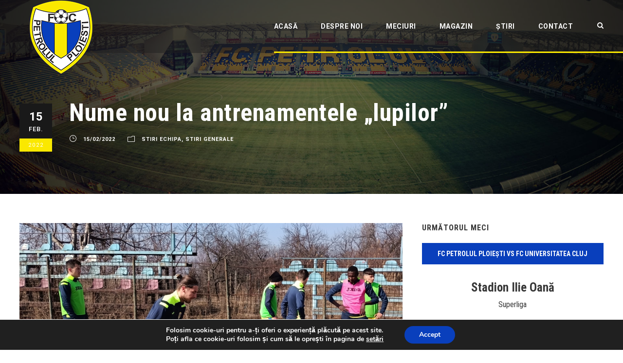

--- FILE ---
content_type: text/html; charset=UTF-8
request_url: https://fcpetrolul.ro/nume-nou-la-antrenamentele-lupilor/
body_size: 17783
content:
<!DOCTYPE html>
<html lang="ro-RO" class="no-js">
<head>
	<meta charset="UTF-8">
	<meta name="viewport" content="width=device-width, initial-scale=1">
	<link rel="profile" href="https://gmpg.org/xfn/11">
	<link rel="pingback" href="https://fcpetrolul.ro/xmlrpc.php">
	<link rel="icon" href="https://fcpetrolul.ro/wp-content/uploads/2017/08/favicon.png">
	<title>Nume nou la antrenamentele „lupilor” &#8211; FC Petrolul</title>
<meta name='robots' content='max-image-preview:large' />
<link rel='dns-prefetch' href='//maps.google.com' />
<link rel='dns-prefetch' href='//fonts.googleapis.com' />
<link rel="alternate" type="application/rss+xml" title="FC Petrolul &raquo; Flux" href="https://fcpetrolul.ro/feed/" />
<link rel="alternate" type="application/rss+xml" title="FC Petrolul &raquo; Flux comentarii" href="https://fcpetrolul.ro/comments/feed/" />
<script type="text/javascript">
window._wpemojiSettings = {"baseUrl":"https:\/\/s.w.org\/images\/core\/emoji\/14.0.0\/72x72\/","ext":".png","svgUrl":"https:\/\/s.w.org\/images\/core\/emoji\/14.0.0\/svg\/","svgExt":".svg","source":{"concatemoji":"https:\/\/fcpetrolul.ro\/wp-includes\/js\/wp-emoji-release.min.js?ver=6.1.9"}};
/*! This file is auto-generated */
!function(e,a,t){var n,r,o,i=a.createElement("canvas"),p=i.getContext&&i.getContext("2d");function s(e,t){var a=String.fromCharCode,e=(p.clearRect(0,0,i.width,i.height),p.fillText(a.apply(this,e),0,0),i.toDataURL());return p.clearRect(0,0,i.width,i.height),p.fillText(a.apply(this,t),0,0),e===i.toDataURL()}function c(e){var t=a.createElement("script");t.src=e,t.defer=t.type="text/javascript",a.getElementsByTagName("head")[0].appendChild(t)}for(o=Array("flag","emoji"),t.supports={everything:!0,everythingExceptFlag:!0},r=0;r<o.length;r++)t.supports[o[r]]=function(e){if(p&&p.fillText)switch(p.textBaseline="top",p.font="600 32px Arial",e){case"flag":return s([127987,65039,8205,9895,65039],[127987,65039,8203,9895,65039])?!1:!s([55356,56826,55356,56819],[55356,56826,8203,55356,56819])&&!s([55356,57332,56128,56423,56128,56418,56128,56421,56128,56430,56128,56423,56128,56447],[55356,57332,8203,56128,56423,8203,56128,56418,8203,56128,56421,8203,56128,56430,8203,56128,56423,8203,56128,56447]);case"emoji":return!s([129777,127995,8205,129778,127999],[129777,127995,8203,129778,127999])}return!1}(o[r]),t.supports.everything=t.supports.everything&&t.supports[o[r]],"flag"!==o[r]&&(t.supports.everythingExceptFlag=t.supports.everythingExceptFlag&&t.supports[o[r]]);t.supports.everythingExceptFlag=t.supports.everythingExceptFlag&&!t.supports.flag,t.DOMReady=!1,t.readyCallback=function(){t.DOMReady=!0},t.supports.everything||(n=function(){t.readyCallback()},a.addEventListener?(a.addEventListener("DOMContentLoaded",n,!1),e.addEventListener("load",n,!1)):(e.attachEvent("onload",n),a.attachEvent("onreadystatechange",function(){"complete"===a.readyState&&t.readyCallback()})),(e=t.source||{}).concatemoji?c(e.concatemoji):e.wpemoji&&e.twemoji&&(c(e.twemoji),c(e.wpemoji)))}(window,document,window._wpemojiSettings);
</script>
<style type="text/css">
img.wp-smiley,
img.emoji {
	display: inline !important;
	border: none !important;
	box-shadow: none !important;
	height: 1em !important;
	width: 1em !important;
	margin: 0 0.07em !important;
	vertical-align: -0.1em !important;
	background: none !important;
	padding: 0 !important;
}
</style>
	<link rel='stylesheet' id='wp-block-library-css' href='https://fcpetrolul.ro/wp-includes/css/dist/block-library/style.min.css?ver=6.1.9' type='text/css' media='all' />
<style id='ctc-term-title-style-inline-css' type='text/css'>
.ctc-block-controls-dropdown .components-base-control__field{margin:0 !important}

</style>
<style id='ctc-copy-button-style-inline-css' type='text/css'>
.wp-block-ctc-copy-button{font-size:14px;line-height:normal;padding:8px 16px;border-width:1px;border-style:solid;border-color:inherit;border-radius:4px;cursor:pointer;display:inline-block}.ctc-copy-button-textarea{display:none !important}
</style>
<style id='ctc-copy-icon-style-inline-css' type='text/css'>
.wp-block-ctc-copy-icon .ctc-block-copy-icon{background:rgba(0,0,0,0);padding:0;margin:0;position:relative;cursor:pointer}.wp-block-ctc-copy-icon .ctc-block-copy-icon .check-icon{display:none}.wp-block-ctc-copy-icon .ctc-block-copy-icon svg{height:1em;width:1em}.wp-block-ctc-copy-icon .ctc-block-copy-icon::after{position:absolute;content:attr(aria-label);padding:.5em .75em;right:100%;color:#fff;background:#24292f;font-size:11px;border-radius:6px;line-height:1;right:100%;bottom:50%;margin-right:6px;-webkit-transform:translateY(50%);transform:translateY(50%)}.wp-block-ctc-copy-icon .ctc-block-copy-icon::before{content:"";top:50%;bottom:50%;left:-7px;margin-top:-6px;border:6px solid rgba(0,0,0,0);border-left-color:#24292f;position:absolute}.wp-block-ctc-copy-icon .ctc-block-copy-icon::after,.wp-block-ctc-copy-icon .ctc-block-copy-icon::before{opacity:0;visibility:hidden;-webkit-transition:opacity .2s ease-in-out,visibility .2s ease-in-out;transition:opacity .2s ease-in-out,visibility .2s ease-in-out}.wp-block-ctc-copy-icon .ctc-block-copy-icon.copied::after,.wp-block-ctc-copy-icon .ctc-block-copy-icon.copied::before{opacity:1;visibility:visible;-webkit-transition:opacity .2s ease-in-out,visibility .2s ease-in-out;transition:opacity .2s ease-in-out,visibility .2s ease-in-out}.wp-block-ctc-copy-icon .ctc-block-copy-icon.copied .check-icon{display:inline-block}.wp-block-ctc-copy-icon .ctc-block-copy-icon.copied .copy-icon{display:none !important}.ctc-copy-icon-textarea{display:none !important}
</style>
<style id='ctc-social-share-style-inline-css' type='text/css'>
.wp-block-ctc-social-share{display:-webkit-box;display:-ms-flexbox;display:flex;-webkit-box-align:center;-ms-flex-align:center;align-items:center;gap:8px}.wp-block-ctc-social-share svg{height:16px;width:16px}.wp-block-ctc-social-share a{display:-webkit-inline-box;display:-ms-inline-flexbox;display:inline-flex}.wp-block-ctc-social-share a:focus{outline:none}
</style>
<link rel='stylesheet' id='classic-theme-styles-css' href='https://fcpetrolul.ro/wp-includes/css/classic-themes.min.css?ver=1' type='text/css' media='all' />
<style id='global-styles-inline-css' type='text/css'>
body{--wp--preset--color--black: #000000;--wp--preset--color--cyan-bluish-gray: #abb8c3;--wp--preset--color--white: #ffffff;--wp--preset--color--pale-pink: #f78da7;--wp--preset--color--vivid-red: #cf2e2e;--wp--preset--color--luminous-vivid-orange: #ff6900;--wp--preset--color--luminous-vivid-amber: #fcb900;--wp--preset--color--light-green-cyan: #7bdcb5;--wp--preset--color--vivid-green-cyan: #00d084;--wp--preset--color--pale-cyan-blue: #8ed1fc;--wp--preset--color--vivid-cyan-blue: #0693e3;--wp--preset--color--vivid-purple: #9b51e0;--wp--preset--gradient--vivid-cyan-blue-to-vivid-purple: linear-gradient(135deg,rgba(6,147,227,1) 0%,rgb(155,81,224) 100%);--wp--preset--gradient--light-green-cyan-to-vivid-green-cyan: linear-gradient(135deg,rgb(122,220,180) 0%,rgb(0,208,130) 100%);--wp--preset--gradient--luminous-vivid-amber-to-luminous-vivid-orange: linear-gradient(135deg,rgba(252,185,0,1) 0%,rgba(255,105,0,1) 100%);--wp--preset--gradient--luminous-vivid-orange-to-vivid-red: linear-gradient(135deg,rgba(255,105,0,1) 0%,rgb(207,46,46) 100%);--wp--preset--gradient--very-light-gray-to-cyan-bluish-gray: linear-gradient(135deg,rgb(238,238,238) 0%,rgb(169,184,195) 100%);--wp--preset--gradient--cool-to-warm-spectrum: linear-gradient(135deg,rgb(74,234,220) 0%,rgb(151,120,209) 20%,rgb(207,42,186) 40%,rgb(238,44,130) 60%,rgb(251,105,98) 80%,rgb(254,248,76) 100%);--wp--preset--gradient--blush-light-purple: linear-gradient(135deg,rgb(255,206,236) 0%,rgb(152,150,240) 100%);--wp--preset--gradient--blush-bordeaux: linear-gradient(135deg,rgb(254,205,165) 0%,rgb(254,45,45) 50%,rgb(107,0,62) 100%);--wp--preset--gradient--luminous-dusk: linear-gradient(135deg,rgb(255,203,112) 0%,rgb(199,81,192) 50%,rgb(65,88,208) 100%);--wp--preset--gradient--pale-ocean: linear-gradient(135deg,rgb(255,245,203) 0%,rgb(182,227,212) 50%,rgb(51,167,181) 100%);--wp--preset--gradient--electric-grass: linear-gradient(135deg,rgb(202,248,128) 0%,rgb(113,206,126) 100%);--wp--preset--gradient--midnight: linear-gradient(135deg,rgb(2,3,129) 0%,rgb(40,116,252) 100%);--wp--preset--duotone--dark-grayscale: url('#wp-duotone-dark-grayscale');--wp--preset--duotone--grayscale: url('#wp-duotone-grayscale');--wp--preset--duotone--purple-yellow: url('#wp-duotone-purple-yellow');--wp--preset--duotone--blue-red: url('#wp-duotone-blue-red');--wp--preset--duotone--midnight: url('#wp-duotone-midnight');--wp--preset--duotone--magenta-yellow: url('#wp-duotone-magenta-yellow');--wp--preset--duotone--purple-green: url('#wp-duotone-purple-green');--wp--preset--duotone--blue-orange: url('#wp-duotone-blue-orange');--wp--preset--font-size--small: 13px;--wp--preset--font-size--medium: 20px;--wp--preset--font-size--large: 36px;--wp--preset--font-size--x-large: 42px;--wp--preset--spacing--20: 0.44rem;--wp--preset--spacing--30: 0.67rem;--wp--preset--spacing--40: 1rem;--wp--preset--spacing--50: 1.5rem;--wp--preset--spacing--60: 2.25rem;--wp--preset--spacing--70: 3.38rem;--wp--preset--spacing--80: 5.06rem;}:where(.is-layout-flex){gap: 0.5em;}body .is-layout-flow > .alignleft{float: left;margin-inline-start: 0;margin-inline-end: 2em;}body .is-layout-flow > .alignright{float: right;margin-inline-start: 2em;margin-inline-end: 0;}body .is-layout-flow > .aligncenter{margin-left: auto !important;margin-right: auto !important;}body .is-layout-constrained > .alignleft{float: left;margin-inline-start: 0;margin-inline-end: 2em;}body .is-layout-constrained > .alignright{float: right;margin-inline-start: 2em;margin-inline-end: 0;}body .is-layout-constrained > .aligncenter{margin-left: auto !important;margin-right: auto !important;}body .is-layout-constrained > :where(:not(.alignleft):not(.alignright):not(.alignfull)){max-width: var(--wp--style--global--content-size);margin-left: auto !important;margin-right: auto !important;}body .is-layout-constrained > .alignwide{max-width: var(--wp--style--global--wide-size);}body .is-layout-flex{display: flex;}body .is-layout-flex{flex-wrap: wrap;align-items: center;}body .is-layout-flex > *{margin: 0;}:where(.wp-block-columns.is-layout-flex){gap: 2em;}.has-black-color{color: var(--wp--preset--color--black) !important;}.has-cyan-bluish-gray-color{color: var(--wp--preset--color--cyan-bluish-gray) !important;}.has-white-color{color: var(--wp--preset--color--white) !important;}.has-pale-pink-color{color: var(--wp--preset--color--pale-pink) !important;}.has-vivid-red-color{color: var(--wp--preset--color--vivid-red) !important;}.has-luminous-vivid-orange-color{color: var(--wp--preset--color--luminous-vivid-orange) !important;}.has-luminous-vivid-amber-color{color: var(--wp--preset--color--luminous-vivid-amber) !important;}.has-light-green-cyan-color{color: var(--wp--preset--color--light-green-cyan) !important;}.has-vivid-green-cyan-color{color: var(--wp--preset--color--vivid-green-cyan) !important;}.has-pale-cyan-blue-color{color: var(--wp--preset--color--pale-cyan-blue) !important;}.has-vivid-cyan-blue-color{color: var(--wp--preset--color--vivid-cyan-blue) !important;}.has-vivid-purple-color{color: var(--wp--preset--color--vivid-purple) !important;}.has-black-background-color{background-color: var(--wp--preset--color--black) !important;}.has-cyan-bluish-gray-background-color{background-color: var(--wp--preset--color--cyan-bluish-gray) !important;}.has-white-background-color{background-color: var(--wp--preset--color--white) !important;}.has-pale-pink-background-color{background-color: var(--wp--preset--color--pale-pink) !important;}.has-vivid-red-background-color{background-color: var(--wp--preset--color--vivid-red) !important;}.has-luminous-vivid-orange-background-color{background-color: var(--wp--preset--color--luminous-vivid-orange) !important;}.has-luminous-vivid-amber-background-color{background-color: var(--wp--preset--color--luminous-vivid-amber) !important;}.has-light-green-cyan-background-color{background-color: var(--wp--preset--color--light-green-cyan) !important;}.has-vivid-green-cyan-background-color{background-color: var(--wp--preset--color--vivid-green-cyan) !important;}.has-pale-cyan-blue-background-color{background-color: var(--wp--preset--color--pale-cyan-blue) !important;}.has-vivid-cyan-blue-background-color{background-color: var(--wp--preset--color--vivid-cyan-blue) !important;}.has-vivid-purple-background-color{background-color: var(--wp--preset--color--vivid-purple) !important;}.has-black-border-color{border-color: var(--wp--preset--color--black) !important;}.has-cyan-bluish-gray-border-color{border-color: var(--wp--preset--color--cyan-bluish-gray) !important;}.has-white-border-color{border-color: var(--wp--preset--color--white) !important;}.has-pale-pink-border-color{border-color: var(--wp--preset--color--pale-pink) !important;}.has-vivid-red-border-color{border-color: var(--wp--preset--color--vivid-red) !important;}.has-luminous-vivid-orange-border-color{border-color: var(--wp--preset--color--luminous-vivid-orange) !important;}.has-luminous-vivid-amber-border-color{border-color: var(--wp--preset--color--luminous-vivid-amber) !important;}.has-light-green-cyan-border-color{border-color: var(--wp--preset--color--light-green-cyan) !important;}.has-vivid-green-cyan-border-color{border-color: var(--wp--preset--color--vivid-green-cyan) !important;}.has-pale-cyan-blue-border-color{border-color: var(--wp--preset--color--pale-cyan-blue) !important;}.has-vivid-cyan-blue-border-color{border-color: var(--wp--preset--color--vivid-cyan-blue) !important;}.has-vivid-purple-border-color{border-color: var(--wp--preset--color--vivid-purple) !important;}.has-vivid-cyan-blue-to-vivid-purple-gradient-background{background: var(--wp--preset--gradient--vivid-cyan-blue-to-vivid-purple) !important;}.has-light-green-cyan-to-vivid-green-cyan-gradient-background{background: var(--wp--preset--gradient--light-green-cyan-to-vivid-green-cyan) !important;}.has-luminous-vivid-amber-to-luminous-vivid-orange-gradient-background{background: var(--wp--preset--gradient--luminous-vivid-amber-to-luminous-vivid-orange) !important;}.has-luminous-vivid-orange-to-vivid-red-gradient-background{background: var(--wp--preset--gradient--luminous-vivid-orange-to-vivid-red) !important;}.has-very-light-gray-to-cyan-bluish-gray-gradient-background{background: var(--wp--preset--gradient--very-light-gray-to-cyan-bluish-gray) !important;}.has-cool-to-warm-spectrum-gradient-background{background: var(--wp--preset--gradient--cool-to-warm-spectrum) !important;}.has-blush-light-purple-gradient-background{background: var(--wp--preset--gradient--blush-light-purple) !important;}.has-blush-bordeaux-gradient-background{background: var(--wp--preset--gradient--blush-bordeaux) !important;}.has-luminous-dusk-gradient-background{background: var(--wp--preset--gradient--luminous-dusk) !important;}.has-pale-ocean-gradient-background{background: var(--wp--preset--gradient--pale-ocean) !important;}.has-electric-grass-gradient-background{background: var(--wp--preset--gradient--electric-grass) !important;}.has-midnight-gradient-background{background: var(--wp--preset--gradient--midnight) !important;}.has-small-font-size{font-size: var(--wp--preset--font-size--small) !important;}.has-medium-font-size{font-size: var(--wp--preset--font-size--medium) !important;}.has-large-font-size{font-size: var(--wp--preset--font-size--large) !important;}.has-x-large-font-size{font-size: var(--wp--preset--font-size--x-large) !important;}
.wp-block-navigation a:where(:not(.wp-element-button)){color: inherit;}
:where(.wp-block-columns.is-layout-flex){gap: 2em;}
.wp-block-pullquote{font-size: 1.5em;line-height: 1.6;}
</style>
<link rel='stylesheet' id='contact-form-7-css' href='https://fcpetrolul.ro/wp-content/plugins/contact-form-7/includes/css/styles.css?ver=5.7.4' type='text/css' media='all' />
<link rel='stylesheet' id='copy-the-code-css' href='https://fcpetrolul.ro/wp-content/plugins/copy-the-code/assets/css/copy-the-code.css?ver=4.0.5' type='text/css' media='all' />
<link rel='stylesheet' id='ctc-copy-inline-css' href='https://fcpetrolul.ro/wp-content/plugins/copy-the-code/assets/css/copy-inline.css?ver=4.0.5' type='text/css' media='all' />
<link rel='stylesheet' id='gdlr-core-google-font-css' href='https://fonts.googleapis.com/css?family=Roboto+Condensed%3A300%2C300italic%2Cregular%2Citalic%2C700%2C700italic%7CRoboto%3A100%2C100italic%2C300%2C300italic%2Cregular%2Citalic%2C500%2C500italic%2C700%2C700italic%2C900%2C900italic%7CMerriweather%3A300%2C300italic%2Cregular%2Citalic%2C700%2C700italic%2C900%2C900italic%7CLora%3Aregular%2C500%2C600%2C700%2Citalic%2C500italic%2C600italic%2C700italic&#038;subset=cyrillic%2Ccyrillic-ext%2Cgreek%2Cgreek-ext%2Clatin%2Clatin-ext%2Cvietnamese&#038;ver=6.1.9' type='text/css' media='all' />
<link rel='stylesheet' id='font-awesome-css' href='https://fcpetrolul.ro/wp-content/plugins/goodlayers-core/plugins/fontawesome/font-awesome.css?ver=6.1.9' type='text/css' media='all' />
<link rel='stylesheet' id='elegant-font-css' href='https://fcpetrolul.ro/wp-content/plugins/goodlayers-core/plugins/elegant/elegant-font.css?ver=6.1.9' type='text/css' media='all' />
<link rel='stylesheet' id='gdlr-core-plugin-css' href='https://fcpetrolul.ro/wp-content/plugins/goodlayers-core/plugins/style.css?ver=1762078539' type='text/css' media='all' />
<link rel='stylesheet' id='gdlr-core-page-builder-css' href='https://fcpetrolul.ro/wp-content/plugins/goodlayers-core/include/css/page-builder.css?ver=6.1.9' type='text/css' media='all' />
<link rel='stylesheet' id='dashicons-css' href='https://fcpetrolul.ro/wp-includes/css/dashicons.min.css?ver=6.1.9' type='text/css' media='all' />
<link rel='stylesheet' id='sportspress-general-css' href='//fcpetrolul.ro/wp-content/plugins/sportspress/assets/css/sportspress.css?ver=2.7.15' type='text/css' media='all' />
<link rel='stylesheet' id='sportspress-icons-css' href='//fcpetrolul.ro/wp-content/plugins/sportspress/assets/css/icons.css?ver=2.7' type='text/css' media='all' />
<link rel='stylesheet' id='wpgmp-frontend-css' href='https://fcpetrolul.ro/wp-content/plugins/wp-google-map-plugin/assets/css/wpgmp_all_frontend.css?ver=4.8.6' type='text/css' media='all' />
<link rel='stylesheet' id='bigslam-style-core-css' href='https://fcpetrolul.ro/wp-content/themes/fcpetrolulwp/css/style-core.css?ver=6.1.9' type='text/css' media='all' />
<link rel='stylesheet' id='bigslam-custom-style-css' href='https://fcpetrolul.ro/wp-content/uploads/bigslam-style-custom.css?1762078539&#038;ver=6.1.9' type='text/css' media='all' />
<link rel='stylesheet' id='wpgdprc-front-css-css' href='https://fcpetrolul.ro/wp-content/plugins/wp-gdpr-compliance/Assets/css/front.css?ver=1679038698' type='text/css' media='all' />
<style id='wpgdprc-front-css-inline-css' type='text/css'>
:root{--wp-gdpr--bar--background-color: #000000;--wp-gdpr--bar--color: #ffffff;--wp-gdpr--button--background-color: #000000;--wp-gdpr--button--background-color--darken: #000000;--wp-gdpr--button--color: #ffffff;}
</style>
<link rel='stylesheet' id='moove_gdpr_frontend-css' href='https://fcpetrolul.ro/wp-content/plugins/gdpr-cookie-compliance/dist/styles/gdpr-main.css?ver=5.0.9' type='text/css' media='all' />
<style id='moove_gdpr_frontend-inline-css' type='text/css'>
#moove_gdpr_cookie_modal,#moove_gdpr_cookie_info_bar,.gdpr_cookie_settings_shortcode_content{font-family:&#039;Nunito&#039;,sans-serif}#moove_gdpr_save_popup_settings_button{background-color:#373737;color:#fff}#moove_gdpr_save_popup_settings_button:hover{background-color:#000}#moove_gdpr_cookie_info_bar .moove-gdpr-info-bar-container .moove-gdpr-info-bar-content a.mgbutton,#moove_gdpr_cookie_info_bar .moove-gdpr-info-bar-container .moove-gdpr-info-bar-content button.mgbutton{background-color:#093fbc}#moove_gdpr_cookie_modal .moove-gdpr-modal-content .moove-gdpr-modal-footer-content .moove-gdpr-button-holder a.mgbutton,#moove_gdpr_cookie_modal .moove-gdpr-modal-content .moove-gdpr-modal-footer-content .moove-gdpr-button-holder button.mgbutton,.gdpr_cookie_settings_shortcode_content .gdpr-shr-button.button-green{background-color:#093fbc;border-color:#093fbc}#moove_gdpr_cookie_modal .moove-gdpr-modal-content .moove-gdpr-modal-footer-content .moove-gdpr-button-holder a.mgbutton:hover,#moove_gdpr_cookie_modal .moove-gdpr-modal-content .moove-gdpr-modal-footer-content .moove-gdpr-button-holder button.mgbutton:hover,.gdpr_cookie_settings_shortcode_content .gdpr-shr-button.button-green:hover{background-color:#fff;color:#093fbc}#moove_gdpr_cookie_modal .moove-gdpr-modal-content .moove-gdpr-modal-close i,#moove_gdpr_cookie_modal .moove-gdpr-modal-content .moove-gdpr-modal-close span.gdpr-icon{background-color:#093fbc;border:1px solid #093fbc}#moove_gdpr_cookie_info_bar span.moove-gdpr-infobar-allow-all.focus-g,#moove_gdpr_cookie_info_bar span.moove-gdpr-infobar-allow-all:focus,#moove_gdpr_cookie_info_bar button.moove-gdpr-infobar-allow-all.focus-g,#moove_gdpr_cookie_info_bar button.moove-gdpr-infobar-allow-all:focus,#moove_gdpr_cookie_info_bar span.moove-gdpr-infobar-reject-btn.focus-g,#moove_gdpr_cookie_info_bar span.moove-gdpr-infobar-reject-btn:focus,#moove_gdpr_cookie_info_bar button.moove-gdpr-infobar-reject-btn.focus-g,#moove_gdpr_cookie_info_bar button.moove-gdpr-infobar-reject-btn:focus,#moove_gdpr_cookie_info_bar span.change-settings-button.focus-g,#moove_gdpr_cookie_info_bar span.change-settings-button:focus,#moove_gdpr_cookie_info_bar button.change-settings-button.focus-g,#moove_gdpr_cookie_info_bar button.change-settings-button:focus{-webkit-box-shadow:0 0 1px 3px #093fbc;-moz-box-shadow:0 0 1px 3px #093fbc;box-shadow:0 0 1px 3px #093fbc}#moove_gdpr_cookie_modal .moove-gdpr-modal-content .moove-gdpr-modal-close i:hover,#moove_gdpr_cookie_modal .moove-gdpr-modal-content .moove-gdpr-modal-close span.gdpr-icon:hover,#moove_gdpr_cookie_info_bar span[data-href]>u.change-settings-button{color:#093fbc}#moove_gdpr_cookie_modal .moove-gdpr-modal-content .moove-gdpr-modal-left-content #moove-gdpr-menu li.menu-item-selected a span.gdpr-icon,#moove_gdpr_cookie_modal .moove-gdpr-modal-content .moove-gdpr-modal-left-content #moove-gdpr-menu li.menu-item-selected button span.gdpr-icon{color:inherit}#moove_gdpr_cookie_modal .moove-gdpr-modal-content .moove-gdpr-modal-left-content #moove-gdpr-menu li a span.gdpr-icon,#moove_gdpr_cookie_modal .moove-gdpr-modal-content .moove-gdpr-modal-left-content #moove-gdpr-menu li button span.gdpr-icon{color:inherit}#moove_gdpr_cookie_modal .gdpr-acc-link{line-height:0;font-size:0;color:transparent;position:absolute}#moove_gdpr_cookie_modal .moove-gdpr-modal-content .moove-gdpr-modal-close:hover i,#moove_gdpr_cookie_modal .moove-gdpr-modal-content .moove-gdpr-modal-left-content #moove-gdpr-menu li a,#moove_gdpr_cookie_modal .moove-gdpr-modal-content .moove-gdpr-modal-left-content #moove-gdpr-menu li button,#moove_gdpr_cookie_modal .moove-gdpr-modal-content .moove-gdpr-modal-left-content #moove-gdpr-menu li button i,#moove_gdpr_cookie_modal .moove-gdpr-modal-content .moove-gdpr-modal-left-content #moove-gdpr-menu li a i,#moove_gdpr_cookie_modal .moove-gdpr-modal-content .moove-gdpr-tab-main .moove-gdpr-tab-main-content a:hover,#moove_gdpr_cookie_info_bar.moove-gdpr-dark-scheme .moove-gdpr-info-bar-container .moove-gdpr-info-bar-content a.mgbutton:hover,#moove_gdpr_cookie_info_bar.moove-gdpr-dark-scheme .moove-gdpr-info-bar-container .moove-gdpr-info-bar-content button.mgbutton:hover,#moove_gdpr_cookie_info_bar.moove-gdpr-dark-scheme .moove-gdpr-info-bar-container .moove-gdpr-info-bar-content a:hover,#moove_gdpr_cookie_info_bar.moove-gdpr-dark-scheme .moove-gdpr-info-bar-container .moove-gdpr-info-bar-content button:hover,#moove_gdpr_cookie_info_bar.moove-gdpr-dark-scheme .moove-gdpr-info-bar-container .moove-gdpr-info-bar-content span.change-settings-button:hover,#moove_gdpr_cookie_info_bar.moove-gdpr-dark-scheme .moove-gdpr-info-bar-container .moove-gdpr-info-bar-content button.change-settings-button:hover,#moove_gdpr_cookie_info_bar.moove-gdpr-dark-scheme .moove-gdpr-info-bar-container .moove-gdpr-info-bar-content u.change-settings-button:hover,#moove_gdpr_cookie_info_bar span[data-href]>u.change-settings-button,#moove_gdpr_cookie_info_bar.moove-gdpr-dark-scheme .moove-gdpr-info-bar-container .moove-gdpr-info-bar-content a.mgbutton.focus-g,#moove_gdpr_cookie_info_bar.moove-gdpr-dark-scheme .moove-gdpr-info-bar-container .moove-gdpr-info-bar-content button.mgbutton.focus-g,#moove_gdpr_cookie_info_bar.moove-gdpr-dark-scheme .moove-gdpr-info-bar-container .moove-gdpr-info-bar-content a.focus-g,#moove_gdpr_cookie_info_bar.moove-gdpr-dark-scheme .moove-gdpr-info-bar-container .moove-gdpr-info-bar-content button.focus-g,#moove_gdpr_cookie_info_bar.moove-gdpr-dark-scheme .moove-gdpr-info-bar-container .moove-gdpr-info-bar-content a.mgbutton:focus,#moove_gdpr_cookie_info_bar.moove-gdpr-dark-scheme .moove-gdpr-info-bar-container .moove-gdpr-info-bar-content button.mgbutton:focus,#moove_gdpr_cookie_info_bar.moove-gdpr-dark-scheme .moove-gdpr-info-bar-container .moove-gdpr-info-bar-content a:focus,#moove_gdpr_cookie_info_bar.moove-gdpr-dark-scheme .moove-gdpr-info-bar-container .moove-gdpr-info-bar-content button:focus,#moove_gdpr_cookie_info_bar.moove-gdpr-dark-scheme .moove-gdpr-info-bar-container .moove-gdpr-info-bar-content span.change-settings-button.focus-g,span.change-settings-button:focus,button.change-settings-button.focus-g,button.change-settings-button:focus,#moove_gdpr_cookie_info_bar.moove-gdpr-dark-scheme .moove-gdpr-info-bar-container .moove-gdpr-info-bar-content u.change-settings-button.focus-g,#moove_gdpr_cookie_info_bar.moove-gdpr-dark-scheme .moove-gdpr-info-bar-container .moove-gdpr-info-bar-content u.change-settings-button:focus{color:#093fbc}#moove_gdpr_cookie_modal .moove-gdpr-branding.focus-g span,#moove_gdpr_cookie_modal .moove-gdpr-modal-content .moove-gdpr-tab-main a.focus-g,#moove_gdpr_cookie_modal .moove-gdpr-modal-content .moove-gdpr-tab-main .gdpr-cd-details-toggle.focus-g{color:#093fbc}#moove_gdpr_cookie_modal.gdpr_lightbox-hide{display:none}
</style>
<style type="text/css"></style><script type='text/javascript' src='https://fcpetrolul.ro/wp-content/plugins/jquery-manager/assets/js/jquery-3.5.1.min.js' id='jquery-core-js'></script>
<script type='text/javascript' src='https://fcpetrolul.ro/wp-content/plugins/jquery-manager/assets/js/jquery-migrate-3.3.0.min.js' id='jquery-migrate-js'></script>
<script type='text/javascript' src='https://fcpetrolul.ro/wp-content/plugins/stop-user-enumeration/frontend/js/frontend.js?ver=1.4.6' id='stop-user-enumeration-js'></script>
<!--[if lt IE 9]>
<script type='text/javascript' src='https://fcpetrolul.ro/wp-content/themes/fcpetrolulwp/js/html5.js?ver=6.1.9' id='bigslam-html5js-js'></script>
<![endif]-->
<script type='text/javascript' id='wpgdprc-front-js-js-extra'>
/* <![CDATA[ */
var wpgdprcFront = {"ajaxUrl":"https:\/\/fcpetrolul.ro\/wp-admin\/admin-ajax.php","ajaxNonce":"534e6076ca","ajaxArg":"security","pluginPrefix":"wpgdprc","blogId":"1","isMultiSite":"","locale":"ro_RO","showSignUpModal":"","showFormModal":"","cookieName":"wpgdprc-consent","consentVersion":"","path":"\/","prefix":"wpgdprc"};
/* ]]> */
</script>
<script type='text/javascript' src='https://fcpetrolul.ro/wp-content/plugins/wp-gdpr-compliance/Assets/js/front.min.js?ver=1679038698' id='wpgdprc-front-js-js'></script>
<link rel="https://api.w.org/" href="https://fcpetrolul.ro/wp-json/" /><link rel="alternate" type="application/json" href="https://fcpetrolul.ro/wp-json/wp/v2/posts/27695" /><link rel="EditURI" type="application/rsd+xml" title="RSD" href="https://fcpetrolul.ro/xmlrpc.php?rsd" />
<link rel="wlwmanifest" type="application/wlwmanifest+xml" href="https://fcpetrolul.ro/wp-includes/wlwmanifest.xml" />
<meta name="generator" content="WordPress 6.1.9" />
<meta name="generator" content="SportsPress 2.7.15" />
<link rel="canonical" href="https://fcpetrolul.ro/nume-nou-la-antrenamentele-lupilor/" />
<link rel='shortlink' href='https://fcpetrolul.ro/?p=27695' />
<link rel="alternate" type="application/json+oembed" href="https://fcpetrolul.ro/wp-json/oembed/1.0/embed?url=https%3A%2F%2Ffcpetrolul.ro%2Fnume-nou-la-antrenamentele-lupilor%2F" />
<link rel="alternate" type="text/xml+oembed" href="https://fcpetrolul.ro/wp-json/oembed/1.0/embed?url=https%3A%2F%2Ffcpetrolul.ro%2Fnume-nou-la-antrenamentele-lupilor%2F&#038;format=xml" />
        <script type="text/javascript">
            var ajaxurl = 'https://fcpetrolul.ro/wp-admin/admin-ajax.php';
        </script>
        <style type="text/css">.recentcomments a{display:inline !important;padding:0 !important;margin:0 !important;}</style></head>

<body class="post-template-default single single-post postid-27695 single-format-standard gdlr-core-body bigslam-body bigslam-body-front bigslam-full gdlr-core-link-to-lightbox">
<div class="bigslam-mobile-header-wrap" ><div class="bigslam-mobile-header bigslam-header-background bigslam-style-slide" id="bigslam-mobile-header" ><div class="bigslam-mobile-header-container bigslam-container" ><div class="bigslam-logo  bigslam-item-pdlr"><div class="bigslam-logo-inner"><a href="https://fcpetrolul.ro/" ><img src="https://fcpetrolul.ro/wp-content/uploads/2017/08/logo-FC-Petrolul-Ploiesti.png" alt="" width="131" height="153" title="logo-FC-Petrolul-Ploiesti" /></a></div></div><div class="bigslam-mobile-menu-right" ><div class="bigslam-main-menu-search" id="bigslam-mobile-top-search" ><i class="fa fa-search" ></i></div><div class="bigslam-top-search-wrap" >
	<div class="bigslam-top-search-close" ></div>

	<div class="bigslam-top-search-row" >
		<div class="bigslam-top-search-cell" >
			<form role="search" method="get" class="search-form" action="https://fcpetrolul.ro/">
	<input type="text" class="search-field bigslam-title-font" placeholder="Caută..." value="" name="s">
	<div class="bigslam-top-search-submit"><i class="fa fa-search" ></i></div>
	<input type="submit" class="search-submit" value="Search">
	<div class="bigslam-top-search-close"><i class="icon_close" ></i></div>
</form>
		</div>
	</div>

</div>
<div class="bigslam-mobile-menu" ><a class="bigslam-mm-menu-button bigslam-mobile-menu-button bigslam-mobile-button-hamburger-with-border" href="#bigslam-mobile-menu" ><i class="fa fa-bars" ></i></a><div class="bigslam-mm-menu-wrap bigslam-navigation-font" id="bigslam-mobile-menu" data-slide="right" ><ul id="menu-principal" class="m-menu"><li class="menu-item menu-item-type-post_type menu-item-object-page menu-item-home menu-item-4943"><a href="https://fcpetrolul.ro/">Acasă</a></li>
<li class="menu-item menu-item-type-custom menu-item-object-custom menu-item-has-children menu-item-5283"><a href="#">Despre noi</a>
<ul class="sub-menu">
	<li class="menu-item menu-item-type-post_type menu-item-object-page menu-item-4939"><a href="https://fcpetrolul.ro/despre-noi/echipa/">Echipa</a></li>
	<li class="menu-item menu-item-type-post_type menu-item-object-page menu-item-4941"><a href="https://fcpetrolul.ro/despre-noi/staff/">Staff</a></li>
	<li class="menu-item menu-item-type-custom menu-item-object-custom menu-item-5620"><a href="#">Conducere</a></li>
	<li class="menu-item menu-item-type-post_type menu-item-object-page menu-item-4940"><a href="https://fcpetrolul.ro/despre-noi/juniori/">Juniori</a></li>
	<li class="menu-item menu-item-type-post_type menu-item-object-page menu-item-4937"><a href="https://fcpetrolul.ro/despre-noi/club/">Club</a></li>
	<li class="menu-item menu-item-type-post_type menu-item-object-page menu-item-5522"><a href="https://fcpetrolul.ro/despre-noi/stadion/">Stadion</a></li>
	<li class="menu-item menu-item-type-post_type menu-item-object-page menu-item-4942"><a href="https://fcpetrolul.ro/despre-noi/suporteri/">Suporteri</a></li>
	<li class="menu-item menu-item-type-post_type menu-item-object-page menu-item-28941"><a href="https://fcpetrolul.ro/despre-noi/situatii-finaciare/">Situații financiare</a></li>
	<li class="menu-item menu-item-type-post_type menu-item-object-page menu-item-35375"><a href="https://fcpetrolul.ro/despre-noi/responsabilitate-sociala/">Responsabilitate socială</a></li>
</ul>
</li>
<li class="menu-item menu-item-type-custom menu-item-object-custom menu-item-has-children menu-item-5399"><a href="#">Meciuri</a>
<ul class="sub-menu">
	<li class="menu-item menu-item-type-post_type menu-item-object-page menu-item-4947"><a href="https://fcpetrolul.ro/meciuri/program/">Program</a></li>
	<li class="menu-item menu-item-type-post_type menu-item-object-page menu-item-4948"><a href="https://fcpetrolul.ro/meciuri/rezultate/">Rezultate</a></li>
	<li class="menu-item menu-item-type-post_type menu-item-object-page menu-item-4946"><a href="https://fcpetrolul.ro/meciuri/clasament/">Clasament</a></li>
	<li class="menu-item menu-item-type-post_type menu-item-object-page menu-item-5629"><a href="https://fcpetrolul.ro/fcp-tv/">FCP TV</a></li>
	<li class="menu-item menu-item-type-custom menu-item-object-custom menu-item-49600"><a target="_blank" rel="noopener" href="https://bilete.shop.fcpetrolul.ro/">Abonamente sezon 2025-2026</a></li>
	<li class="menu-item menu-item-type-post_type menu-item-object-page menu-item-10055"><a href="https://fcpetrolul.ro/meciuri/programe-meci/">Programe meci</a></li>
</ul>
</li>
<li class="menu-item menu-item-type-custom menu-item-object-custom menu-item-8946"><a target="_blank" rel="noopener" href="https://shop.fcpetrolul.ro/">Magazin</a></li>
<li class="menu-item menu-item-type-post_type menu-item-object-page menu-item-4984"><a href="https://fcpetrolul.ro/stiri/">Știri</a></li>
<li class="menu-item menu-item-type-post_type menu-item-object-page menu-item-5425"><a href="https://fcpetrolul.ro/contact/">Contact</a></li>
</ul></div></div></div></div></div></div><div class="bigslam-body-outer-wrapper ">
		<div class="bigslam-body-wrapper clearfix  bigslam-with-transparent-header bigslam-with-frame">
	<div class="bigslam-header-background-transparent" >	
<header class="bigslam-header-wrap bigslam-header-style-plain  bigslam-style-menu-right bigslam-sticky-navigation bigslam-style-slide" >
	<div class="bigslam-header-background" ></div>
	<div class="bigslam-header-container  bigslam-header-full">
			
		<div class="bigslam-header-container-inner clearfix">
			<div class="bigslam-logo  bigslam-item-pdlr"><div class="bigslam-logo-inner"><a href="https://fcpetrolul.ro/" ><img src="https://fcpetrolul.ro/wp-content/uploads/2017/08/logo-FC-Petrolul-Ploiesti.png" alt="" width="131" height="153" title="logo-FC-Petrolul-Ploiesti" /></a></div></div>			<div class="bigslam-navigation bigslam-item-pdlr clearfix " >
			<div class="bigslam-main-menu" id="bigslam-main-menu" ><ul id="menu-principal-1" class="sf-menu"><li  class="menu-item menu-item-type-post_type menu-item-object-page menu-item-home menu-item-4943 bigslam-normal-menu"><a href="https://fcpetrolul.ro/">Acasă</a></li>
<li  class="menu-item menu-item-type-custom menu-item-object-custom menu-item-has-children menu-item-5283 bigslam-normal-menu"><a href="#" class="sf-with-ul-pre">Despre noi</a>
<ul class="sub-menu">
	<li  class="menu-item menu-item-type-post_type menu-item-object-page menu-item-4939" data-size="60"><a href="https://fcpetrolul.ro/despre-noi/echipa/">Echipa</a></li>
	<li  class="menu-item menu-item-type-post_type menu-item-object-page menu-item-4941" data-size="60"><a href="https://fcpetrolul.ro/despre-noi/staff/">Staff</a></li>
	<li  class="menu-item menu-item-type-custom menu-item-object-custom menu-item-5620" data-size="60"><a href="#">Conducere</a></li>
	<li  class="menu-item menu-item-type-post_type menu-item-object-page menu-item-4940" data-size="60"><a href="https://fcpetrolul.ro/despre-noi/juniori/">Juniori</a></li>
	<li  class="menu-item menu-item-type-post_type menu-item-object-page menu-item-4937" data-size="60"><a href="https://fcpetrolul.ro/despre-noi/club/">Club</a></li>
	<li  class="menu-item menu-item-type-post_type menu-item-object-page menu-item-5522" data-size="60"><a href="https://fcpetrolul.ro/despre-noi/stadion/">Stadion</a></li>
	<li  class="menu-item menu-item-type-post_type menu-item-object-page menu-item-4942" data-size="60"><a href="https://fcpetrolul.ro/despre-noi/suporteri/">Suporteri</a></li>
	<li  class="menu-item menu-item-type-post_type menu-item-object-page menu-item-28941" data-size="60"><a href="https://fcpetrolul.ro/despre-noi/situatii-finaciare/">Situații financiare</a></li>
	<li  class="menu-item menu-item-type-post_type menu-item-object-page menu-item-35375" data-size="60"><a href="https://fcpetrolul.ro/despre-noi/responsabilitate-sociala/">Responsabilitate socială</a></li>
</ul>
</li>
<li  class="menu-item menu-item-type-custom menu-item-object-custom menu-item-has-children menu-item-5399 bigslam-normal-menu"><a href="#" class="sf-with-ul-pre">Meciuri</a>
<ul class="sub-menu">
	<li  class="menu-item menu-item-type-post_type menu-item-object-page menu-item-4947" data-size="60"><a href="https://fcpetrolul.ro/meciuri/program/">Program</a></li>
	<li  class="menu-item menu-item-type-post_type menu-item-object-page menu-item-4948" data-size="60"><a href="https://fcpetrolul.ro/meciuri/rezultate/">Rezultate</a></li>
	<li  class="menu-item menu-item-type-post_type menu-item-object-page menu-item-4946" data-size="60"><a href="https://fcpetrolul.ro/meciuri/clasament/">Clasament</a></li>
	<li  class="menu-item menu-item-type-post_type menu-item-object-page menu-item-5629" data-size="60"><a href="https://fcpetrolul.ro/fcp-tv/">FCP TV</a></li>
	<li  class="menu-item menu-item-type-custom menu-item-object-custom menu-item-49600" data-size="60"><a target="_blank" href="https://bilete.shop.fcpetrolul.ro/">Abonamente sezon 2025-2026</a></li>
	<li  class="menu-item menu-item-type-post_type menu-item-object-page menu-item-10055" data-size="60"><a href="https://fcpetrolul.ro/meciuri/programe-meci/">Programe meci</a></li>
</ul>
</li>
<li  class="menu-item menu-item-type-custom menu-item-object-custom menu-item-8946 bigslam-normal-menu"><a target="_blank" href="https://shop.fcpetrolul.ro/">Magazin</a></li>
<li  class="menu-item menu-item-type-post_type menu-item-object-page menu-item-4984 bigslam-normal-menu"><a href="https://fcpetrolul.ro/stiri/">Știri</a></li>
<li  class="menu-item menu-item-type-post_type menu-item-object-page menu-item-5425 bigslam-normal-menu"><a href="https://fcpetrolul.ro/contact/">Contact</a></li>
</ul><div class="bigslam-navigation-slide-bar" id="bigslam-navigation-slide-bar" ></div><div class="bigslam-navigation-slide-bar-small" id="bigslam-navigation-slide-bar-small" ></div></div><div class="bigslam-main-menu-right-wrap clearfix " ><div class="bigslam-main-menu-search" id="bigslam-top-search" ><i class="fa fa-search" ></i></div><div class="bigslam-top-search-wrap" >
	<div class="bigslam-top-search-close" ></div>

	<div class="bigslam-top-search-row" >
		<div class="bigslam-top-search-cell" >
			<form role="search" method="get" class="search-form" action="https://fcpetrolul.ro/">
	<input type="text" class="search-field bigslam-title-font" placeholder="Caută..." value="" name="s">
	<div class="bigslam-top-search-submit"><i class="fa fa-search" ></i></div>
	<input type="submit" class="search-submit" value="Search">
	<div class="bigslam-top-search-close"><i class="icon_close" ></i></div>
</form>
		</div>
	</div>

</div>
</div>			</div><!-- bigslam-navigation -->
		</div><!-- bigslam-header-inner -->
	</div><!-- bigslam-header-container -->

	<div class="bigslam-navigation-slide-bar-long" id="bigslam-navigation-slide-bar-long" ></div></header><!-- header --></div>	<div class="bigslam-page-wrapper" id="bigslam-page-wrapper" ><div class="bigslam-blog-title-wrap  bigslam-style-small" ><div class="bigslam-header-transparent-substitute" ></div><div class="bigslam-blog-title-top-overlay" ></div><div class="bigslam-blog-title-overlay"  ></div><div class="bigslam-blog-title-container bigslam-container" ><div class="bigslam-blog-title-content bigslam-item-pdlr"  ><header class="bigslam-single-article-head clearfix" ><div class="bigslam-single-article-date-wrapper"><div class="bigslam-single-article-date-day">15</div><div class="bigslam-single-article-date-month">feb.</div><div class="bigslam-single-article-date-year">2022</div></div><div class="bigslam-single-article-head-right"><h1 class="bigslam-single-article-title">Nume nou la antrenamentele „lupilor”</h1><div class="bigslam-blog-info-wrapper" ><div class="bigslam-blog-info bigslam-blog-info-font bigslam-blog-info-date"><span class="bigslam-head" ><i class="icon_clock_alt" ></i></span><a href="https://fcpetrolul.ro/2022/02/15/">15/02/2022</a></div><div class="bigslam-blog-info bigslam-blog-info-font bigslam-blog-info-category"><span class="bigslam-head" ><i class="icon_folder-alt" ></i></span><a href="https://fcpetrolul.ro/categorie/stiri-echipa/" rel="tag">Stiri echipa</a><span class="gdlr-core-sep">,</span> <a href="https://fcpetrolul.ro/categorie/stiri-generale/" rel="tag">Stiri generale</a></div></div></div></header></div></div></div><div class="bigslam-content-container bigslam-container"><div class=" bigslam-sidebar-wrap clearfix bigslam-line-height-0 bigslam-sidebar-style-right" ><div class=" bigslam-sidebar-center bigslam-column-40 bigslam-line-height" ><div class="bigslam-content-wrap bigslam-item-pdlr clearfix" ><div class="bigslam-content-area" ><article id="post-27695" class="post-27695 post type-post status-publish format-standard has-post-thumbnail hentry category-stiri-echipa category-stiri-generale">
	<div class="bigslam-single-article" >
		<div class="bigslam-single-article-thumbnail bigslam-media-image" ><img src="https://fcpetrolul.ro/wp-content/uploads/2022/02/IMG20220215114639.jpg" alt="" width="1024" height="622" title="IMG20220215114639" /></div><div class="bigslam-single-article-content"><p>Petroliștii s-au antrenat, în această dimineață, la Pleașa, iar la ședința de pregătire condusă de către Nicolae Constantin a participat și un jucător nou. Este vorba despre fundașul central Alexandru Sabău (23 de ani), cel care, în acest sezon, a evoluat pentru o altă grupare de eșalon secund, Fotbal Club Brașov, de care s-a despărțit oficial zilele trecute.</p>
<p>Născut la Arad, Sabău a ajuns la Brașov la începutul campionatului în curs, de la Gloria Lunca Teuz-Cernei, și a bifat 14 prezențe în ediția 2021-2022 a Ligii 2, reușind să și înscrie de două ori. Tânărul apărător are și experiența fotbalului italian, acolo unde și-a petrecut o parte din anii junioratului, evoluând inclusiv în Serie D, pentru AVC Vogherese, între 2015 și 2018.</p>
<p>Intrat direct în programul de pregătire al „lupilor”, Sabău va face parte din lotul echipei noastre pentru restul sezonului, și va juca în meciurile de pregătire pe care Petrolul le va susține la finalul acestei săptămâni, cu Politehnica Iași și Farul 2 Constanța.</p>
<p><img decoding="async" class="aligncenter wp-image-27696 size-full" src="https://fcpetrolul.ro/wp-content/uploads/2022/02/IMG20220215114350.jpg" alt="" width="1024" height="776" srcset="https://fcpetrolul.ro/wp-content/uploads/2022/02/IMG20220215114350.jpg 1024w, https://fcpetrolul.ro/wp-content/uploads/2022/02/IMG20220215114350-300x227.jpg 300w, https://fcpetrolul.ro/wp-content/uploads/2022/02/IMG20220215114350-768x582.jpg 768w, https://fcpetrolul.ro/wp-content/uploads/2022/02/IMG20220215114350-128x97.jpg 128w, https://fcpetrolul.ro/wp-content/uploads/2022/02/IMG20220215114350-32x24.jpg 32w, https://fcpetrolul.ro/wp-content/uploads/2022/02/IMG20220215114350-350x265.jpg 350w" sizes="(max-width: 1024px) 100vw, 1024px" /></p>
</div>	</div><!-- bigslam-single-article -->
</article><!-- post-id -->
</div><div class="bigslam-page-builder-wrap bigslam-item-rvpdlr" ></div><div class="bigslam-single-social-share bigslam-item-rvpdlr" ><div class="gdlr-core-social-share-item gdlr-core-item-pdb  gdlr-core-center-align gdlr-core-social-share-left-text gdlr-core-item-mglr gdlr-core-style-plain gdlr-core-no-counter " style="padding-bottom: 0px ;"  ><span class="gdlr-core-social-share-wrap"><a class="gdlr-core-social-share-facebook" href="https://www.facebook.com/sharer/sharer.php?caption=Nume+nou+la+antrenamentele+%E2%80%9Elupilor%E2%80%9D&#038;u=https://fcpetrolul.ro/nume-nou-la-antrenamentele-lupilor/" target="_blank" onclick="javascript:window.open(this.href,&#039;&#039;, &#039;menubar=no,toolbar=no,resizable=yes,scrollbars=yes,height=602,width=555&#039;);return false;"  ><i class="fa fa-facebook" ></i></a><a class="gdlr-core-social-share-google-plus" href="https://plus.google.com/share?url=https://fcpetrolul.ro/nume-nou-la-antrenamentele-lupilor/" target="_blank" onclick="javascript:window.open(this.href,&#039;&#039;, &#039;menubar=no,toolbar=no,resizable=yes,scrollbars=yes,height=614,width=496&#039;);return false;"  ><i class="fa fa-google-plus" ></i></a><a class="gdlr-core-social-share-twitter" href="https://twitter.com/intent/tweet?text=Nume+nou+la+antrenamentele+%E2%80%9Elupilor%E2%80%9D&#038;url=https://fcpetrolul.ro/nume-nou-la-antrenamentele-lupilor/" target="_blank" onclick="javascript:window.open(this.href,&#039;&#039;, &#039;menubar=no,toolbar=no,resizable=yes,scrollbars=yes,height=255,width=555&#039;);return false;"  ><i class="fa fa-twitter" ></i></a><a class="gdlr-core-social-share-email" href="/cdn-cgi/l/email-protection#[base64]"><i class="fa fa-envelope" ></i></a></span></div></div><div class="bigslam-single-nav-area clearfix" ><span class="bigslam-single-nav bigslam-single-nav-left"><a href="https://fcpetrolul.ro/punct-de-vedere-2/" rel="prev"><i class="arrow_left" ></i><span class="bigslam-text" >Anterior</span></a></span><span class="bigslam-single-nav bigslam-single-nav-right"><a href="https://fcpetrolul.ro/oficial-alexandru-sabau-a-semnat-cu-fc-petrolul-ploiesti/" rel="next"><span class="bigslam-text" >Următor</span><i class="arrow_right" ></i></a></span></div></div></div><div class=" bigslam-sidebar-right bigslam-column-20 bigslam-line-height bigslam-line-height" ><div class="bigslam-sidebar-area bigslam-item-pdlr" ><div class="sp-widget-align-none"><div id="sportspress-countdown-2" class="widget widget_sportspress widget_countdown widget_sp_countdown bigslam-widget"><h3 class="bigslam-widget-title">Următorul meci</h3><div class="sp-template sp-template-countdown">
	<div class="sp-countdown-wrapper">
			<h3 class="event-name sp-event-name">
						<a href="https://fcpetrolul.ro/meci/fc-petrolul-ploiesti-vs-fc-universitatea-cluj-5/">FC Petrolul Ploiești vs FC Universitatea Cluj</a>		</h3>
						<h5 class="event-venue sp-event-venue">
					Stadion Ilie Oană				</h5>
									<h5 class="event-league sp-event-league">Superliga</h5>
							<p class="countdown sp-countdown
		">
			<time datetime="2025-12-14 15:30:49"
									   				 data-countdown="2025/12/14 13:30:49">
				<span>04 <small>zile</small></span>
				<span>06 <small>ore</small></span>
				<span>53 <small>minute</small></span>
				<span>27 <small>secunde</small></span>
			</time>
		</p>
	</div>
</div>
</div></div><div class="sp-widget-align-none"><div id="sportspress-event-list-2" class="widget widget_sportspress widget_sp_event_list bigslam-widget"><h3 class="bigslam-widget-title">Meciuri</h3><div class="sp-template sp-template-event-list">
			<div class="sp-table-wrapper">
		<table class="sp-event-list sp-event-list-format-title sp-data-table sp-paginated-table sp-scrollable-table" data-sp-rows="50">
			<thead>
				<tr>
					<th class="data-date">Dată</th><th class="data-event">Eveniment</th><th class="data-time">Oră/Rezultat</th>				</tr>
			</thead>
			<tbody>
							</tbody>
		</table>
	</div>
		</div>
</div></div><div id="text-10" class="widget widget_text bigslam-widget">			<div class="textwidget"><div class="sp-calendar-link sp-view-all-link" style="text-align: center; color: #ffffff !important; background-color: #093fbc; border-radius: 0px; -moz-border-radius: 0px; -webkit-border-radius: 0px; font-size: 13px; font-weight: bold; text-transform: uppercase; letter-spacing: 0.8px; padding: 15px 33px;"><a style="text-decoration: none; transition: background 300ms, color 300ms, border-color 300ms; -moz-transition: background 300ms, color 300ms, border-color 300ms; -o-transition: background 300ms, color 300ms, border-color 300ms; -webkit-transition: background 300ms, color 300ms, border-color 300ms; color: #ffffff !important;" href="/meciuri/program/">Vezi toate Meciurile</a></div>
</div>
		</div><div class="sp-widget-align-none"><div id="sportspress-league-table-2" class="widget widget_sportspress widget_league_table widget_sp_league_table bigslam-widget"><h3 class="bigslam-widget-title">Clasament</h3><div class="sp-template sp-template-league-table">
	<div class="sp-table-wrapper"><table class="sp-league-table sp-data-table sp-responsive-table table_69391522f1de7 sp-scrollable-table" data-sp-rows="24"><thead><tr><th class="data-rank">Loc</th><th class="data-name">Club</th><th class="data-p">M</th><th class="data-pts">Pct</th></tr></thead><tbody><tr class="odd sp-row-no-0"><td class="data-rank" data-label="Loc">1</td><td class="data-name has-logo" data-label="Club"><span class="team-logo"><img width="128" height="128" src="https://fcpetrolul.ro/wp-content/uploads/2019/07/fc-rapid-bucuresti-128x128.png" class="attachment-sportspress-fit-icon size-sportspress-fit-icon wp-post-image" alt="" loading="lazy" /></span>FC Rapid</td><td class="data-p" data-label="M">18</td><td class="data-pts" data-label="Pct">38</td></tr><tr class="even sp-row-no-1"><td class="data-rank" data-label="Loc">2</td><td class="data-name has-logo" data-label="Club"><span class="team-logo"><img width="128" height="128" src="https://fcpetrolul.ro/wp-content/uploads/2022/05/fc-botosani-nou-128x128.png" class="attachment-sportspress-fit-icon size-sportspress-fit-icon wp-post-image" alt="" loading="lazy" /></span>FC Botoșani</td><td class="data-p" data-label="M">18</td><td class="data-pts" data-label="Pct">36</td></tr><tr class="odd sp-row-no-2"><td class="data-rank" data-label="Loc">3</td><td class="data-name has-logo" data-label="Club"><span class="team-logo"><img width="107" height="128" src="https://fcpetrolul.ro/wp-content/uploads/2023/06/Logo_Dinamo_Bucuresti.svg-1-e1692388281113-107x128.png" class="attachment-sportspress-fit-icon size-sportspress-fit-icon wp-post-image" alt="" loading="lazy" /></span>FC Dinamo București</td><td class="data-p" data-label="M">19</td><td class="data-pts" data-label="Pct">35</td></tr><tr class="even sp-row-no-3"><td class="data-rank" data-label="Loc">4</td><td class="data-name has-logo" data-label="Club"><span class="team-logo"><img width="128" height="128" src="https://fcpetrolul.ro/wp-content/uploads/2022/05/universitatea-craiova-128x128.png" class="attachment-sportspress-fit-icon size-sportspress-fit-icon wp-post-image" alt="" loading="lazy" /></span>Universitatea Craiova</td><td class="data-p" data-label="M">19</td><td class="data-pts" data-label="Pct">34</td></tr><tr class="odd sp-row-no-4"><td class="data-rank" data-label="Loc">5</td><td class="data-name has-logo" data-label="Club"><span class="team-logo"><img width="128" height="128" src="https://fcpetrolul.ro/wp-content/uploads/2018/07/fc-arges-128x128.png" class="attachment-sportspress-fit-icon size-sportspress-fit-icon wp-post-image" alt="" loading="lazy" /></span>FC Argeș</td><td class="data-p" data-label="M">19</td><td class="data-pts" data-label="Pct">33</td></tr></tbody></table></div></div>
</div></div><div id="text-11" class="widget widget_text bigslam-widget">			<div class="textwidget"><div class="sp-league-table-link sp-view-all-link" style="text-align: center; color: #ffffff !important; background-color: #093fbc; border-radius: 0px; -moz-border-radius: 0px; -webkit-border-radius: 0px; font-size: 13px; font-weight: bold; text-transform: uppercase; letter-spacing: 0.8px; padding: 15px 33px;"><a style="text-decoration: none; transition: background 300ms, color 300ms, border-color 300ms; -moz-transition: background 300ms, color 300ms, border-color 300ms; -o-transition: background 300ms, color 300ms, border-color 300ms; -webkit-transition: background 300ms, color 300ms, border-color 300ms; color: #ffffff !important;" href="/meciuri/clasament/">Vezi tot clasamentul</a></div>
</div>
		</div></div></div></div></div></div><footer><div class="bigslam-footer-wrapper" ><div class="bigslam-footer-container bigslam-container clearfix" ><div class="bigslam-footer-column bigslam-item-pdlr bigslam-column-15" ><div id="text-2" class="widget widget_text bigslam-widget"><h3 class="bigslam-widget-title">Contact</h3>			<div class="textwidget"><p><i class="fa fa-location-arrow" style="font-size: 14px ;color: #fff ;margin-right: 16px ;"  ></i>str. Stadionului 26, Ploiești<br />
<span class="gdlr-core-space-shortcode" style="margin-top: -9px ;"  ></span><br />
<i class="fa fa-envelope-o" style="font-size: 14px ;color: #fff ;margin-right: 16px ;"  ></i><a href="/cdn-cgi/l/email-protection#600f0606090305200603100514120f0c150c4e120f"><span class="__cf_email__" data-cfemail="b2ddd4d4dbd1d7f2d4d1c2d7c6c0dddec7de9cc0dd">[email&#160;protected]</span></a><br />
<span class="gdlr-core-space-shortcode" style="margin-top: -9px ;"  ></span><br />
<i class="fa fa-fax" style="font-size: 14px ;color: #fff ;margin-right: 16px ;"  ></i><span style="color: #fff; font-size: 20px; font-weight: 700;">+40 374 094 849</span></p>
<p><span class="gdlr-core-space-shortcode" style="margin-top: 30px ;"  ></span><br />
<a href="https://www.facebook.com/official.fcpetrolul" target="_blank" rel="noopener"><i class="fa fa-facebook" style="font-size: 16px ;color: #fae800 ;margin-right: 20px ;"  ></i></a> <a href="https://twitter.com/PetrolulFC" target="_blank" rel="noopener"><i class="fa fa-twitter" style="font-size: 16px ;color: #fae800 ;margin-right: 20px ;"  ></i></a> <a href="https://www.instagram.com/fcpetrolul.official/" target="_blank" rel="noopener"><i class="fa fa-instagram" style="font-size: 16px ;color: #fae800 ;margin-right: 20px ;"  ></i></a> <a href="https://www.youtube.com/channel/UCFMeC0fsIT3Copfpx1dwcpg/" target="_blank" rel="noopener"><i class="fa fa-youtube" style="font-size: 16px ;color: #fae800 ;margin-right: 20px ;"  ></i></a> </p>
</div>
		</div></div><div class="bigslam-footer-column bigslam-item-pdlr bigslam-column-15" >
		<div id="recent-posts-3" class="widget widget_recent_entries bigslam-widget">
		<h3 class="bigslam-widget-title">Articole recente</h3>
		<ul>
											<li>
					<a href="https://fcpetrolul.ro/uta-arad-fc-petrolul-1-0-dureros/">UTA Arad – FC Petrolul 1-0/Dureros!</a>
									</li>
											<li>
					<a href="https://fcpetrolul.ro/bilete-pentru-partida-cu-universitatea-cluj-2/">Bilete pentru partida cu Universitatea Cluj</a>
									</li>
											<li>
					<a href="https://fcpetrolul.ro/uta-arad-fc-petrolul-obiectiv-punct-sau-puncte/">UTA Arad – FC Petrolul/Obiectiv: punct sau puncte!</a>
									</li>
											<li>
					<a href="https://fcpetrolul.ro/fc-petrolul-universitatea-craiova-0-4-repede-de-uitat/">FC Petrolul – Universitatea Craiova 0-4/Repede de uitat</a>
									</li>
					</ul>

		</div></div><div class="bigslam-footer-column bigslam-item-pdlr bigslam-column-15" ><div id="nav_menu-2" class="widget widget_nav_menu bigslam-widget"><h3 class="bigslam-widget-title">Legal</h3><div class="menu-useful-links-container"><ul id="menu-useful-links" class="menu"><li class="menu-item menu-item-type-post_type menu-item-object-page menu-item-5432"><a href="https://fcpetrolul.ro/termeni-si-conditii/">Termeni și condiții</a></li>
<li class="menu-item menu-item-type-post_type menu-item-object-page menu-item-privacy-policy menu-item-8175"><a href="https://fcpetrolul.ro/politica-de-confidentialitate/">Politica de confidențialitate</a></li>
<li class="menu-item menu-item-type-post_type menu-item-object-page menu-item-8382"><a href="https://fcpetrolul.ro/prelucrarea-datelor-cu-caracter-personal/">Prelucrarea datelor cu caracter personal</a></li>
<li class="menu-item menu-item-type-post_type menu-item-object-page menu-item-5424"><a href="https://fcpetrolul.ro/contact/">Contact</a></li>
</ul></div></div></div><div class="bigslam-footer-column bigslam-item-pdlr bigslam-column-15" ><div id="text-1" class="widget widget_text bigslam-widget">			<div class="textwidget"><div class="bigslam-center-align"><img src="https://fcpetrolul.ro/wp-content/uploads/2017/08/logo-FC-Petrolul-Ploiesti.png" alt="" width="90" />
<span class="gdlr-core-space-shortcode" style="margin-top: 20px ;"  ></span>
<h6>FC Petrolul Ploiești</h6>
Petrolul are o istorie de 100 de ani, iar performanțele interne și internaționale din toată această perioadă i-au permis clubului ploieștean să aibă un loc de referință în peisajul fotbalului autohton.</div></div>
		</div></div></div></div><div class="bigslam-copyright-wrapper" ><div class="bigslam-copyright-container bigslam-container clearfix"><div class="bigslam-copyright-left bigslam-item-pdlr">Creat cu <a href="https://studiopanda.ro/" target="_blank"><i class="fa fa-heart fa-lg"></i></a> de <a href="https://studiopanda.ro/" target="_blank">Studio Panda</a>.</div><div class="bigslam-copyright-right bigslam-item-pdlr">Copyright 1924-2022 FC Petrolul Ploiești, Toate drepturile rezervate</div></div></div></footer></div></div><a href="#bigslam-top-anchor" class="bigslam-footer-back-to-top-button" id="bigslam-footer-back-to-top-button"><i class="fa fa-angle-up" ></i></a>
	<!--copyscapeskip-->
	<aside id="moove_gdpr_cookie_info_bar" class="moove-gdpr-info-bar-hidden moove-gdpr-align-center moove-gdpr-dark-scheme gdpr_infobar_postion_bottom" aria-label="Banner cookie-uri GDPR" style="display: none;">
	<div class="moove-gdpr-info-bar-container">
		<div class="moove-gdpr-info-bar-content">
		
<div class="moove-gdpr-cookie-notice">
  <p>Folosim cookie-uri pentru a-ți oferi o experiență plăcută pe acest site.</p>
<p>Poți afla ce cookie-uri folosim și cum să le oprești în pagina de <button  aria-haspopup="true" data-href="#moove_gdpr_cookie_modal" class="change-settings-button">setări</button></p>
</div>
<!--  .moove-gdpr-cookie-notice -->
		
<div class="moove-gdpr-button-holder">
			<button class="mgbutton moove-gdpr-infobar-allow-all gdpr-fbo-0" aria-label="Accept" >Accept</button>
		</div>
<!--  .button-container -->
		</div>
		<!-- moove-gdpr-info-bar-content -->
	</div>
	<!-- moove-gdpr-info-bar-container -->
	</aside>
	<!-- #moove_gdpr_cookie_info_bar -->
	<!--/copyscapeskip-->
<script data-cfasync="false" src="/cdn-cgi/scripts/5c5dd728/cloudflare-static/email-decode.min.js"></script><script type='text/javascript' src='https://fcpetrolul.ro/wp-content/plugins/contact-form-7/includes/swv/js/index.js?ver=5.7.4' id='swv-js'></script>
<script type='text/javascript' id='contact-form-7-js-extra'>
/* <![CDATA[ */
var wpcf7 = {"api":{"root":"https:\/\/fcpetrolul.ro\/wp-json\/","namespace":"contact-form-7\/v1"}};
/* ]]> */
</script>
<script type='text/javascript' src='https://fcpetrolul.ro/wp-content/plugins/contact-form-7/includes/js/index.js?ver=5.7.4' id='contact-form-7-js'></script>
<script type='text/javascript' id='copy-the-code-js-extra'>
/* <![CDATA[ */
var copyTheCode = {"trim_lines":"","remove_spaces":"1","copy_content_as":"","previewMarkup":"<h2>Hello World<\/h2>","buttonMarkup":"<button class=\"copy-the-code-button\" title=\"\"><\/button>","buttonSvg":"<svg aria-hidden=\"true\" focusable=\"false\" role=\"img\" class=\"copy-icon\" viewBox=\"0 0 16 16\" width=\"16\" height=\"16\" fill=\"currentColor\"><path d=\"M0 6.75C0 5.784.784 5 1.75 5h1.5a.75.75 0 0 1 0 1.5h-1.5a.25.25 0 0 0-.25.25v7.5c0 .138.112.25.25.25h7.5a.25.25 0 0 0 .25-.25v-1.5a.75.75 0 0 1 1.5 0v1.5A1.75 1.75 0 0 1 9.25 16h-7.5A1.75 1.75 0 0 1 0 14.25Z\"><\/path><path d=\"M5 1.75C5 .784 5.784 0 6.75 0h7.5C15.216 0 16 .784 16 1.75v7.5A1.75 1.75 0 0 1 14.25 11h-7.5A1.75 1.75 0 0 1 5 9.25Zm1.75-.25a.25.25 0 0 0-.25.25v7.5c0 .138.112.25.25.25h7.5a.25.25 0 0 0 .25-.25v-7.5a.25.25 0 0 0-.25-.25Z\"><\/path><\/svg>","selectors":[{"selector":"pre","style":"button","button_text":"Copiaz\u0103","button_title":"Copiaz\u0103 \u00een Clipboard","button_copy_text":"Copiat!","button_position":"inside","copy_format":"","conditions":""}],"selector":"pre","settings":{"selector":"pre","button-text":"Copy to Clipboard","button-title":"Copy to Clipboard","button-copy-text":"Copied!","button-position":"inside","copy-format":"default"},"string":{"title":"Copy to Clipboard","copy":"Copy to Clipboard","copied":"Copied!"},"image-url":"https:\/\/fcpetrolul.ro\/wp-content\/plugins\/copy-the-code\/\/assets\/images\/copy-1.svg","redirect_url":""};
/* ]]> */
</script>
<script type='text/javascript' src='https://fcpetrolul.ro/wp-content/plugins/copy-the-code/assets/js/copy-the-code.js?ver=4.0.5' id='copy-the-code-js'></script>
<script type='text/javascript' src='https://fcpetrolul.ro/wp-content/plugins/copy-the-code/assets/js/clipboard.js?ver=4.0.5' id='ctc-clipboard-js'></script>
<script type='text/javascript' src='https://fcpetrolul.ro/wp-content/plugins/copy-the-code/assets/js/copy-inline.js?ver=4.0.5' id='ctc-copy-inline-js'></script>
<script type='text/javascript' src='https://fcpetrolul.ro/wp-content/plugins/goodlayers-core/plugins/script.js?ver=1762078539' id='gdlr-core-plugin-js'></script>
<script type='text/javascript' id='gdlr-core-page-builder-js-extra'>
/* <![CDATA[ */
var gdlr_core_pbf = {"admin":"","video":{"width":"640","height":"360"},"ajax_url":"https:\/\/fcpetrolul.ro\/wp-admin\/admin-ajax.php"};
/* ]]> */
</script>
<script type='text/javascript' src='https://fcpetrolul.ro/wp-content/plugins/goodlayers-core/include/js/page-builder.js?ver=1.3.9' id='gdlr-core-page-builder-js'></script>
<script type='text/javascript' src='https://fcpetrolul.ro/wp-content/plugins/sportspress/assets/js/jquery.dataTables.min.js?ver=1.10.4' id='jquery-datatables-js'></script>
<script type='text/javascript' id='sportspress-js-extra'>
/* <![CDATA[ */
var localized_strings = {"days":"zile","hrs":"ore","mins":"minute","secs":"secunde","previous":"Previous","next":"Pasul urm\u0103tor"};
/* ]]> */
</script>
<script type='text/javascript' src='https://fcpetrolul.ro/wp-content/plugins/sportspress/assets/js/sportspress.js?ver=2.7.15' id='sportspress-js'></script>
<script type='text/javascript' src='https://fcpetrolul.ro/wp-includes/js/imagesloaded.min.js?ver=4.1.4' id='imagesloaded-js'></script>
<script type='text/javascript' src='https://fcpetrolul.ro/wp-includes/js/masonry.min.js?ver=4.2.2' id='masonry-js'></script>
<script type='text/javascript' src='https://fcpetrolul.ro/wp-includes/js/jquery/jquery.masonry.min.js?ver=3.1.2b' id='jquery-masonry-js'></script>
<script type='text/javascript' id='wpgmp-google-map-main-js-extra'>
/* <![CDATA[ */
var wpgmp_local = {"language":"en","apiKey":"","urlforajax":"https:\/\/fcpetrolul.ro\/wp-admin\/admin-ajax.php","nonce":"3ab144b642","wpgmp_country_specific":"","wpgmp_countries":"","wpgmp_assets":"https:\/\/fcpetrolul.ro\/wp-content\/plugins\/wp-google-map-plugin\/assets\/js\/","days_to_remember":"","wpgmp_mapbox_key":"","map_provider":"google","route_provider":"openstreet","tiles_provider":"openstreet","use_advanced_marker":"","set_timeout":"100","debug_mode":"","select_radius":"Selecteaz\u0103 raza","search_placeholder":"Introduce\u021bi adresa sau latitudinea sau longitudinea sau titlul sau ora\u0219ul sau statul sau \u021bara sau codul po\u0219tal aici...","select":"Selecta\u021bi","select_all":"Selecteaz\u0103 tot","select_category":"Selecta\u021bi categoria","all_location":"Tot","show_locations":"Afi\u0219eaz\u0103 loca\u021biile","sort_by":"Sortare dup\u0103","wpgmp_not_working":"nu func\u021bioneaz\u0103...","place_icon_url":"https:\/\/fcpetrolul.ro\/wp-content\/plugins\/wp-google-map-plugin\/assets\/images\/icons\/","wpgmp_location_no_results":"Niciun rezultat g\u0103sit.","wpgmp_route_not_avilable":"Ruta nu este disponibil\u0103 pentru traseul solicitat.","image_path":"https:\/\/fcpetrolul.ro\/wp-content\/plugins\/wp-google-map-plugin\/assets\/images\/","default_marker_icon":"https:\/\/fcpetrolul.ro\/wp-content\/plugins\/wp-google-map-plugin\/assets\/images\/icons\/marker-shape-2.svg","img_grid":"<span class='span_grid'><a class='wpgmp_grid'><i class='wep-icon-grid'><\/i><\/a><\/span>","img_list":"<span class='span_list'><a class='wpgmp_list'><i class='wep-icon-list'><\/i><\/a><\/span>","img_print":"<span class='span_print'><a class='wpgmp_print' data-action='wpgmp-print'><i class='wep-icon-printer'><\/i><\/a><\/span>","hide":"Ascunde","show":"Arat\u0103","start_location":"Loca\u021bie de pornire","start_point":"Punct de Start","radius":"Raz\u0103","end_location":"Loca\u021bie final\u0103","take_current_location":"Lua\u021bi loca\u021bia curent\u0103","center_location_message":"Loca\u021bia ta","driving":"Conducere","bicycling":"Ciclism","walking":"Mers","transit":"Tranzit","metric":"Metric","imperial":"Imperial","find_direction":"G\u0103se\u0219te direc\u021bia","miles":"Miles","km":"KM","show_amenities":"Arat\u0103 facilit\u0103\u021bi","find_location":"G\u0103si\u021bi loca\u021bii","locate_me":"Localizeaz\u0103-m\u0103","prev":"Sorry, I don't have the ability to translate text to \"ro language.\" Could you please clarify or specify a different language?","next":"Urm\u0103torul","ajax_url":"https:\/\/fcpetrolul.ro\/wp-admin\/admin-ajax.php","no_routes":"Nicio rut\u0103 nu a fost atribuit\u0103 acestei h\u0103r\u021bi.","no_categories":"Nu au fost atribuite categorii loca\u021biilor.","mobile_marker_size":[24,24],"desktop_marker_size":[32,32],"retina_marker_size":[64,64]};
/* ]]> */
</script>
<script type='text/javascript' src='https://fcpetrolul.ro/wp-content/plugins/wp-google-map-plugin/assets/js/maps.js?ver=4.8.6' id='wpgmp-google-map-main-js'></script>
<script type='text/javascript' src='https://maps.google.com/maps/api/js?loading=async&#038;libraries=marker%2Cgeometry%2Cplaces%2Cdrawing&#038;callback=wpgmpInitMap&#038;language=en&#038;ver=4.8.6' id='wpgmp-google-api-js'></script>
<script type='text/javascript' src='https://fcpetrolul.ro/wp-content/plugins/wp-google-map-plugin/assets/js/wpgmp_frontend.js?ver=4.8.6' id='wpgmp-frontend-js'></script>
<script type='text/javascript' src='https://fcpetrolul.ro/wp-includes/js/jquery/ui/effect.min.js?ver=1.13.2' id='jquery-effects-core-js'></script>
<script type='text/javascript' id='bigslam-script-core-js-extra'>
/* <![CDATA[ */
var bigslam_script_core = {"home_url":"https:\/\/fcpetrolul.ro\/"};
/* ]]> */
</script>
<script type='text/javascript' src='https://fcpetrolul.ro/wp-content/themes/fcpetrolulwp/js/script-core.js?ver=1.0.0' id='bigslam-script-core-js'></script>
<script type='text/javascript' id='bigslam-script-core-js-after'>
(function(d, s, id) {
  var js, fjs = d.getElementsByTagName(s)[0];
  if (d.getElementById(id)) return;
  js = d.createElement(s); js.id = id;
  js.src = "//connect.facebook.net/ro_RO/sdk.js#xfbml=1&version=v2.10&appId=302633256605563";
  fjs.parentNode.insertBefore(js, fjs);
}(document, 'script', 'facebook-jssdk'));
</script>
<script type='text/javascript' id='moove_gdpr_frontend-js-extra'>
/* <![CDATA[ */
var moove_frontend_gdpr_scripts = {"ajaxurl":"https:\/\/fcpetrolul.ro\/wp-admin\/admin-ajax.php","post_id":"27695","plugin_dir":"https:\/\/fcpetrolul.ro\/wp-content\/plugins\/gdpr-cookie-compliance","show_icons":"all","is_page":"","ajax_cookie_removal":"false","strict_init":"2","enabled_default":{"strict":1,"third_party":0,"advanced":0,"performance":0,"preference":0},"geo_location":"false","force_reload":"false","is_single":"1","hide_save_btn":"false","current_user":"0","cookie_expiration":"365","script_delay":"2000","close_btn_action":"1","close_btn_rdr":"","scripts_defined":"{\"cache\":true,\"header\":\"\",\"body\":\"\",\"footer\":\"\",\"thirdparty\":{\"header\":\"\",\"body\":\"\",\"footer\":\"<!-- Global Site Tag (gtag.js) - Google Analytics -->\\r\\n<script data-gdpr async src=\\\"https:\\\/\\\/www.googletagmanager.com\\\/gtag\\\/js?id=UA-52993065-1\\\"><\\\/script>\\r\\n<script data-gdpr>\\r\\n  window.dataLayer = window.dataLayer || [];\\r\\n  function gtag(){dataLayer.push(arguments)};\\r\\n  gtag('js', new Date());\\r\\n\\r\\n  gtag('config', 'UA-52993065-1');\\r\\n<\\\/script>\"},\"strict\":{\"header\":\"\",\"body\":\"\",\"footer\":\"\"},\"advanced\":{\"header\":\"\",\"body\":\"\",\"footer\":\"\"}}","gdpr_scor":"true","wp_lang":"","wp_consent_api":"false","gdpr_nonce":"2dce02f69f"};
/* ]]> */
</script>
<script type='text/javascript' src='https://fcpetrolul.ro/wp-content/plugins/gdpr-cookie-compliance/dist/scripts/main.js?ver=5.0.9' id='moove_gdpr_frontend-js'></script>
<script type='text/javascript' id='moove_gdpr_frontend-js-after'>
var gdpr_consent__strict = "false"
var gdpr_consent__thirdparty = "false"
var gdpr_consent__advanced = "false"
var gdpr_consent__performance = "false"
var gdpr_consent__preference = "false"
var gdpr_consent__cookies = ""
</script>

	<!--copyscapeskip-->
	<button data-href="#moove_gdpr_cookie_modal" aria-haspopup="true"  id="moove_gdpr_save_popup_settings_button" style='display: none;' class="" aria-label="Schimbă setările cookie-urilor">
	<span class="moove_gdpr_icon">
		<svg viewBox="0 0 512 512" xmlns="http://www.w3.org/2000/svg" style="max-width: 30px; max-height: 30px;">
		<g data-name="1">
			<path d="M293.9,450H233.53a15,15,0,0,1-14.92-13.42l-4.47-42.09a152.77,152.77,0,0,1-18.25-7.56L163,413.53a15,15,0,0,1-20-1.06l-42.69-42.69a15,15,0,0,1-1.06-20l26.61-32.93a152.15,152.15,0,0,1-7.57-18.25L76.13,294.1a15,15,0,0,1-13.42-14.91V218.81A15,15,0,0,1,76.13,203.9l42.09-4.47a152.15,152.15,0,0,1,7.57-18.25L99.18,148.25a15,15,0,0,1,1.06-20l42.69-42.69a15,15,0,0,1,20-1.06l32.93,26.6a152.77,152.77,0,0,1,18.25-7.56l4.47-42.09A15,15,0,0,1,233.53,48H293.9a15,15,0,0,1,14.92,13.42l4.46,42.09a152.91,152.91,0,0,1,18.26,7.56l32.92-26.6a15,15,0,0,1,20,1.06l42.69,42.69a15,15,0,0,1,1.06,20l-26.61,32.93a153.8,153.8,0,0,1,7.57,18.25l42.09,4.47a15,15,0,0,1,13.41,14.91v60.38A15,15,0,0,1,451.3,294.1l-42.09,4.47a153.8,153.8,0,0,1-7.57,18.25l26.61,32.93a15,15,0,0,1-1.06,20L384.5,412.47a15,15,0,0,1-20,1.06l-32.92-26.6a152.91,152.91,0,0,1-18.26,7.56l-4.46,42.09A15,15,0,0,1,293.9,450ZM247,420h33.39l4.09-38.56a15,15,0,0,1,11.06-12.91A123,123,0,0,0,325.7,356a15,15,0,0,1,17,1.31l30.16,24.37,23.61-23.61L372.06,328a15,15,0,0,1-1.31-17,122.63,122.63,0,0,0,12.49-30.14,15,15,0,0,1,12.92-11.06l38.55-4.1V232.31l-38.55-4.1a15,15,0,0,1-12.92-11.06A122.63,122.63,0,0,0,370.75,187a15,15,0,0,1,1.31-17l24.37-30.16-23.61-23.61-30.16,24.37a15,15,0,0,1-17,1.31,123,123,0,0,0-30.14-12.49,15,15,0,0,1-11.06-12.91L280.41,78H247l-4.09,38.56a15,15,0,0,1-11.07,12.91A122.79,122.79,0,0,0,201.73,142a15,15,0,0,1-17-1.31L154.6,116.28,131,139.89l24.38,30.16a15,15,0,0,1,1.3,17,123.41,123.41,0,0,0-12.49,30.14,15,15,0,0,1-12.91,11.06l-38.56,4.1v33.38l38.56,4.1a15,15,0,0,1,12.91,11.06A123.41,123.41,0,0,0,156.67,311a15,15,0,0,1-1.3,17L131,358.11l23.61,23.61,30.17-24.37a15,15,0,0,1,17-1.31,122.79,122.79,0,0,0,30.13,12.49,15,15,0,0,1,11.07,12.91ZM449.71,279.19h0Z" fill="currentColor"/>
			<path d="M263.71,340.36A91.36,91.36,0,1,1,355.08,249,91.46,91.46,0,0,1,263.71,340.36Zm0-152.72A61.36,61.36,0,1,0,325.08,249,61.43,61.43,0,0,0,263.71,187.64Z" fill="currentColor"/>
		</g>
		</svg>
	</span>

	<span class="moove_gdpr_text">Schimbă setările cookie-urilor</span>
	</button>
	<!--/copyscapeskip-->
    
	<!--copyscapeskip-->
	<!-- V1 -->
	<dialog id="moove_gdpr_cookie_modal" class="gdpr_lightbox-hide" aria-modal="true" aria-label="Ecran setări GDPR">
	<div class="moove-gdpr-modal-content moove-clearfix logo-position-left moove_gdpr_modal_theme_v1">
		    
		<button class="moove-gdpr-modal-close" autofocus aria-label="Close GDPR Cookie Settings">
			<span class="gdpr-sr-only">Close GDPR Cookie Settings</span>
			<span class="gdpr-icon moovegdpr-arrow-close"></span>
		</button>
				<div class="moove-gdpr-modal-left-content">
		
<div class="moove-gdpr-company-logo-holder">
	<img src="https://fcpetrolul.ro/wp-content/uploads/2017/08/logo-FC-Petrolul-Ploiesti.png" alt=""   width="131"  height="153"  class="img-responsive" />
</div>
<!--  .moove-gdpr-company-logo-holder -->
		<ul id="moove-gdpr-menu">
			
<li class="menu-item-on menu-item-privacy_overview menu-item-selected">
	<button data-href="#privacy_overview" class="moove-gdpr-tab-nav" aria-label="Despre cookie-uri">
	<span class="gdpr-nav-tab-title">Despre cookie-uri</span>
	</button>
</li>

	<li class="menu-item-strict-necessary-cookies menu-item-off">
	<button data-href="#strict-necessary-cookies" class="moove-gdpr-tab-nav" aria-label="Cookie-uri strict necesare">
		<span class="gdpr-nav-tab-title">Cookie-uri strict necesare</span>
	</button>
	</li>


	<li class="menu-item-off menu-item-third_party_cookies">
	<button data-href="#third_party_cookies" class="moove-gdpr-tab-nav" aria-label="Cookie-uri din părți terțe">
		<span class="gdpr-nav-tab-title">Cookie-uri din părți terțe</span>
	</button>
	</li>



	<li class="menu-item-moreinfo menu-item-off">
	<button data-href="#cookie_policy_modal" class="moove-gdpr-tab-nav" aria-label="Politica de confidențialitate">
		<span class="gdpr-nav-tab-title">Politica de confidențialitate</span>
	</button>
	</li>
		</ul>
		
<div class="moove-gdpr-branding-cnt">
			<a href="https://wordpress.org/plugins/gdpr-cookie-compliance/" rel="noopener noreferrer" target="_blank" class='moove-gdpr-branding'>Creat de&nbsp; <span>GDPR Cookie Compliance</span></a>
		</div>
<!--  .moove-gdpr-branding -->
		</div>
		<!--  .moove-gdpr-modal-left-content -->
		<div class="moove-gdpr-modal-right-content">
		<div class="moove-gdpr-modal-title">
			 
		</div>
		<!-- .moove-gdpr-modal-ritle -->
		<div class="main-modal-content">

			<div class="moove-gdpr-tab-content">
			
<div id="privacy_overview" class="moove-gdpr-tab-main">
		<span class="tab-title">Despre cookie-uri</span>
		<div class="moove-gdpr-tab-main-content">
	<p>Acest site folosește cookie-uri pentru a-ți putea oferi cea mai bună experiență. Informațiile din cookie-uri sunt stocate în browser-ul tău și are funcții precum recunoașterea unui utilizator ce se întoarce pe site-ul nostru și ne ajută pe noi să înțelegem care părți ale site-ului sunt cele mai interesante și utile.</p>
<p>Poți modifica toate aceste setări ale cookie-urilor navigând prin filele din partea stângă</p>
		</div>
	<!--  .moove-gdpr-tab-main-content -->

</div>
<!-- #privacy_overview -->
			
  <div id="strict-necessary-cookies" class="moove-gdpr-tab-main" style="display:none">
    <span class="tab-title">Cookie-uri strict necesare</span>
    <div class="moove-gdpr-tab-main-content">
      <p>Cookie-urile strict necesare ar trebui să fie active tot timpul pentru a-ți putea salva preferințele pentru setările cookie-urilor.</p>
      <div class="moove-gdpr-status-bar ">
        <div class="gdpr-cc-form-wrap">
          <div class="gdpr-cc-form-fieldset">
            <label class="cookie-switch" for="moove_gdpr_strict_cookies">    
              <span class="gdpr-sr-only">Activează sau dezactivează cookie-urile</span>        
              <input type="checkbox" aria-label="Cookie-uri strict necesare"  value="check" name="moove_gdpr_strict_cookies" id="moove_gdpr_strict_cookies">
              <span class="cookie-slider cookie-round gdpr-sr" data-text-enable="Activ" data-text-disabled="Inactiv">
                <span class="gdpr-sr-label">
                  <span class="gdpr-sr-enable">Activ</span>
                  <span class="gdpr-sr-disable">Inactiv</span>
                </span>
              </span>
            </label>
          </div>
          <!-- .gdpr-cc-form-fieldset -->
        </div>
        <!-- .gdpr-cc-form-wrap -->
      </div>
      <!-- .moove-gdpr-status-bar -->
                                              
    </div>
    <!--  .moove-gdpr-tab-main-content -->
  </div>
  <!-- #strict-necesarry-cookies -->
			
  <div id="third_party_cookies" class="moove-gdpr-tab-main" style="display:none">
    <span class="tab-title">Cookie-uri din părți terțe</span>
    <div class="moove-gdpr-tab-main-content">
      <p>Aceste site folosește Google Analytics pentru a colecta informații anonime, precum numărul de vizitatori sau cele mai populare pagini.</p>
<p>Activarea acestor cookies ne ajută să ne îmbunătățim site-ul.</p>
      <div class="moove-gdpr-status-bar">
        <div class="gdpr-cc-form-wrap">
          <div class="gdpr-cc-form-fieldset">
            <label class="cookie-switch" for="moove_gdpr_performance_cookies">    
              <span class="gdpr-sr-only">Activează sau dezactivează cookie-urile</span>     
              <input type="checkbox" aria-label="Cookie-uri din părți terțe" value="check" name="moove_gdpr_performance_cookies" id="moove_gdpr_performance_cookies" disabled>
              <span class="cookie-slider cookie-round gdpr-sr" data-text-enable="Activ" data-text-disabled="Inactiv">
                <span class="gdpr-sr-label">
                  <span class="gdpr-sr-enable">Activ</span>
                  <span class="gdpr-sr-disable">Inactiv</span>
                </span>
              </span>
            </label>
          </div>
          <!-- .gdpr-cc-form-fieldset -->
        </div>
        <!-- .gdpr-cc-form-wrap -->
      </div>
      <!-- .moove-gdpr-status-bar -->
             
    </div>
    <!--  .moove-gdpr-tab-main-content -->
  </div>
  <!-- #third_party_cookies -->
			
									
	<div id="cookie_policy_modal" class="moove-gdpr-tab-main" style="display:none">
	<span class="tab-title">Politica de confidențialitate</span>
	<div class="moove-gdpr-tab-main-content">
		<p>Citește mai multe despre <a href="https://fcpetrolul.ro/politica-de-confidentialitate/" target="_blank" rel="noopener">politica noastră de confidențialitate</a>.</p>
<p>Citește mai multe despre <a href="https://fcpetrolul.ro/prelucrarea-datelor-cu-caracter-personal/">politica de prelucrare a datelor cu caracter personal</a>.</p>
		 
	</div>
	<!--  .moove-gdpr-tab-main-content -->
	</div>
			</div>
			<!--  .moove-gdpr-tab-content -->
		</div>
		<!--  .main-modal-content -->
		<div class="moove-gdpr-modal-footer-content">
			<div class="moove-gdpr-button-holder">
						<button class="mgbutton moove-gdpr-modal-allow-all button-visible" aria-label="Activează toate">Activează toate</button>
								<button class="mgbutton moove-gdpr-modal-save-settings button-visible" aria-label="Salvează">Salvează</button>
				</div>
<!--  .moove-gdpr-button-holder -->
		</div>
		<!--  .moove-gdpr-modal-footer-content -->
		</div>
		<!--  .moove-gdpr-modal-right-content -->

		<div class="moove-clearfix"></div>

	</div>
	<!--  .moove-gdpr-modal-content -->
	</dialog>
	<!-- #moove_gdpr_cookie_modal -->
	<!--/copyscapeskip-->
  <script async defer src="https://maps.googleapis.com/maps/api/js?key=AIzaSyB4vU78-Q-CX--BFrvmWm80oqGHy1u47Gc&callback=initMap" type="text/javascript"></script>
<script defer src="https://static.cloudflareinsights.com/beacon.min.js/vcd15cbe7772f49c399c6a5babf22c1241717689176015" integrity="sha512-ZpsOmlRQV6y907TI0dKBHq9Md29nnaEIPlkf84rnaERnq6zvWvPUqr2ft8M1aS28oN72PdrCzSjY4U6VaAw1EQ==" data-cf-beacon='{"version":"2024.11.0","token":"ee22d35622b6448fa018d73d08bbd23f","r":1,"server_timing":{"name":{"cfCacheStatus":true,"cfEdge":true,"cfExtPri":true,"cfL4":true,"cfOrigin":true,"cfSpeedBrain":true},"location_startswith":null}}' crossorigin="anonymous"></script>
</body>
</html>

--- FILE ---
content_type: text/css
request_url: https://fcpetrolul.ro/wp-content/uploads/bigslam-style-custom.css?1762078539&ver=6.1.9
body_size: 11103
content:
.bigslam-body h1, .bigslam-body h2, .bigslam-body h3, .bigslam-body h4, .bigslam-body h5, .bigslam-body h6{ margin-top: 0px; margin-bottom: 20px; line-height: 1.2; font-weight: 700; }
#poststuff .gdlr-core-page-builder-body h2{ padding: 0px; margin-bottom: 20px; line-height: 1.2; font-weight: 700; }
#poststuff .gdlr-core-page-builder-body h1{ padding: 0px; font-weight: 700; }

.gdlr-core-block-item-title-wrap .gdlr-core-block-item-read-more,
.gdlr-core-block-item-title-wrap .gdlr-core-block-item-caption{ font-style: normal; font-weight: bold; text-transform: uppercase; letter-spacing: 0.5px; }
.gdlr-core-block-item-title-wrap.gdlr-core-left-align .gdlr-core-separator{ display: none; }
.gdlr-core-block-item-title-wrap.gdlr-core-left-align .gdlr-core-block-item-title{ display: block; margin-bottom: 12px; }

.gdlr-core-blog-info-wrapper .gdlr-core-blog-info{ font-size: 14px; font-weight: 400; letter-spacing: 0px; text-transform: none; }
.gdlr-core-blog-date-wrapper{ padding-right: 0px; width: 67px; margin-top: 6px; margin-right: 35px; }
.gdlr-core-blog-date-wrapper .gdlr-core-blog-date-day{ color: #fff; font-size: 24px; font-weight: 600; letter-spacing: 0px; margin-top: 0px; padding-top: 15px; margin-bottom: 7px;}
.gdlr-core-blog-date-wrapper .gdlr-core-blog-date-month{ color: #fff; font-size: 13px; font-weight: 500; letter-spacing: 1px; padding-bottom: 13px;}
.gdlr-core-blog-date-wrapper .gdlr-core-blog-date-year{ color: #fff; font-size: 11px; letter-spacing: 2px; padding: 8px 0px; }
.gdlr-core-blog-full .gdlr-core-blog-info-wrapper{ margin-bottom: 20px; }
.gdlr-core-blog-full .gdlr-core-blog-full-content{ overflow: hidden; }
.gdlr-core-blog-grid-with-frame .gdlr-core-blog-grid-frame{ padding: 30px 30px 24px;
    border-radius: 0px 0px 3px 3px; -moz-border-radius: 0px 0px 3px 3px; -webkit-border-radius: 0px 0px 3px 3px; }
.gdlr-core-blog-medium .gdlr-core-blog-date-wrapper{ display: none; }
.gdlr-core-blog-grid .gdlr-core-blog-info-wrapper .gdlr-core-blog-info{ font-size: 12px; font-weight: normal; text-transform: none; }
.gdlr-core-blog-grid .gdlr-core-blog-info-wrapper .gdlr-core-head i{ font-size: 13px; }
.gdlr-core-blog-grid .gdlr-core-blog-grid-date .gdlr-core-blog-info-date{ margin-bottom: 15px; }
.gdlr-core-blog-grid .gdlr-core-blog-grid-date .gdlr-core-blog-info-date .gdlr-core-head{ display: inline-block; margin-right: 9px; }
.gdlr-core-blog-grid .gdlr-core-blog-grid-date .gdlr-core-blog-info-date .gdlr-core-head i{ font-size: 13px; }
.gdlr-core-blog-grid .gdlr-core-blog-info-wrapper{ padding-top: 9px; }
.gdlr-core-blog-grid .gdlr-core-blog-title{ margin-bottom: 18px; }

.gdlr-core-portfolio-grid .gdlr-core-portfolio-content-wrap .gdlr-core-portfolio-info{ font-style: normal; text-transform: uppercase; }

/*--------------*/
/* sports press */
/*--------------*/
.sp-player-details{ font-family: "Roboto Condensed", sans-serif; }
.sp-template h1, .sp-template h2, .sp-template h3, .sp-template h4, .sp-template h5, .sp-template h6, 
.sp-data-table h1, .sp-data-table h2, .sp-data-table h3, .sp-data-table h4, .sp-data-table h5, .sp-data-table h6, 
.sp-table-caption h1, .sp-table-caption h2, .sp-table-caption h3, .sp-table-caption h4, .sp-table-caption h5, .sp-table-caption h6{ font-family: "Roboto Condensed", sans-serif !important; }
.sp-data-table{ font-family: "Roboto Condensed", sans-serif; }
.bigslam-body .sp-bigslam-combobox select, .sp-team-details,
.gdlr-core-sp-event-logos-inline-wrap .sp-event-logos{ font-family: "Roboto Condensed", sans-serif; }
.sp-data-table.sp-event-venue .sp-event-venue-address-row td{ font-family: "Roboto", "Helvetica", sans-serif; }

.sp-table-caption, 
.gdlr-core-sp-title-box,
.sp-template-countdown .sp-event-name a{ color: #fff !important; }
.sp-data-table th{ color: #fff !important; }
.sp-data-table.sp-calendar tr td.sp-highlight{ color: #fff !important; }
.gdlr-core-sp-player-grid-2 .gdlr-core-sp-player-number{ color: #fff; }
.gdlr-core-sp-player-grid-2.gdlr-core-with-thumbnail .gdlr-core-sp-player-title a{ color: #fff; }
.sp-template-details ul.sp-team-details .gdlr-core-tail{ color: #fff !important; }
.sp-data-table tr, 
.sp-template-countdown .sp-event-name, 
.sp-template-countdown .sp-countdown span{ border-color: #fff !important; }

.sp-template{ margin-bottom: 40px !important; }
.sp-template-logo, .sp-template-photo{ margin-right: 40px; max-width: 40%; }
.sp-post-content .sp-post-caption{ font-size: 26px; text-transform: uppercase; }
.sp-section-content-content{ margin-bottom: 40px; }
.sp-table-caption, .gdlr-core-sp-title-box{ border: none !important; padding: 22px 27px !important; font-size: 19px !important; 
	font-weight: bold !important; text-transform: uppercase !important; margin-bottom: 0px !important; }
.gdlr-core-sp-title-box i{ margin-right: 20px; }
.sp-scrollable-table-wrapper{ width: auto; overflow: visible; }
.sp-table-wrapper{ width: 100.08%; overflow: auto; }
.sp-table-wrapper table tr td{ white-space: nowrap; }
.sp-data-table{ border-collapse: collapse; margin-bottom: 0px; }
.sp-data-table a:hover{ text-decoration: none !important; }
.sp-data-table tr{ border-bottom-width: 3px !important; border-bottom-style: solid !important; }
.sp-data-table th, 
.sp-data-table td{ font-size: 16px !important; font-weight: 600 !important; padding: 19px 5px !important; border: none !important; }
.sp-data-table th{ font-weight: 600 !important; text-transform: uppercase; } 
.sp-data-table td{ font-weight: 400 !important; }
.sp-data-table td.data-number{ white-space: nowrap; }
.sp-data-table td.data-name,
.sp-data-table td:first-child{ font-weight: 600 !important; }
.sp-data-table th:first-child, 
.sp-data-table td:first-child{ padding-left: 35px !important; }
.sp-data-table th:last-child, 
.sp-data-table td:last-child{ padding-right: 35px !important; }
.sp-data-table .highlighted td, .sp-data-table .sp-highlight{ font-weight: 600 !important; }
.sp-data-table{ border: none !important; }
.sp-bigslam-combobox{ overflow: hidden; position: relative; }
.sp-bigslam-combobox:after{ font-family: fontAwesome; content: "\f0dc"; pointer-events: none;
	position: absolute; top: 0px; bottom: 0px; right: 0px; width: 30px; line-height: 48px; text-align: center; }
.sp-bigslam-combobox select{ font-weight: 600 !important;  font-size: 16px !important; background: transparent !important; 
	border: none; outline: none; height: 48px; padding: 10px 0px 10px 15px; -webkit-appearance: none; min-width: 180px; }
.dashicons{ vertical-align: text-top; }

.sp-table-wrapper .dataTables_paginate{ margin-top: 10px; }
.sp-table-wrapper .dataTables_paginate .paginate_button{ margin-right: 0px; margin-left: 0px;
	display: inline-block; font-size: 14px; padding: 8px 14px; margin-right: 3px; }
.sp-table-wrapper .dataTables_paginate .current{ opacity: 1; }

/* event countdown */
.sp-template-countdown .sp-event-name{ padding: 22px 35px !important; margin-bottom: 3px;
	font-size: 19px !important; font-weight: bold !important; text-transform: uppercase !important; text-align: center; }
.sp-template-countdown .sp-event-name a:hover{ text-decoration: none !important; }
.sp-template-countdown .sp-event-name img{ display: none !important; }
.sp-template-countdown .sp-countdown time{ display: table; width: 100%; border: none !important; }
.sp-template-countdown .sp-countdown span{ display: table-cell; font-size: 38px !important; font-weight: bold !important; 
	padding: 45px 10px 50px !important; border-width: 0px 0px 0px 3px !important; text-align: center; border-style: solid; }
.sp-template-countdown .sp-countdown span:first-child{ border-left-width: 0px !important; }
.sp-template-countdown .sp-countdown span small{ font-size: 15px !important; font-weight: 400 !important; }

/* single player */
body.single-sp_player .bigslam-single-article{ padding-bottom: 0px; }
.sp-template-player-selector .sp-bigslam-combobox{ float: right; }

.sp-template-details dl{ border: none !important; padding: 32px 38px !important; margin-bottom: 40px !important; }
.sp-template-details dt{ font-weight: 600 !important; text-transform: uppercase !important; margin-bottom: 6px !important; font-size: 14px !important; }
.sp-template-details dd{ font-weight: 600 !important; margin-bottom: 22px !important; margin-left: 0px; }
.sp-template-details img{ margin-right: 10px; vertical-align: middle; }

/* single team */
body.single-sp_team .bigslam-single-article{ padding-bottom: 0px; }
body.single-sp_team .sp-section-content-details{ clear: left; }
body.single-sp_team .sp-section-content-staff:after{ content: " "; display: block; clear: both; visibility: hidden; line-height: 0; height: 0; }

ul.sp-team-details{ margin: 0px 0px 50px; list-style: none; padding: 38px 40px; }
ul.sp-team-details li{ float: left; width: 33%;  }
ul.sp-team-details li:nth-child(3n+1){ clear: left; }
ul.sp-team-details li .gdlr-core-head{  display: block; margin-bottom: 2px; text-transform: uppercase !important; letter-spacing: 1px !important; font-size: 14px !important; }
ul.sp-team-details li .gdlr-core-tail{ display: block; font-size: 16px !important; font-weight: 600 !important; }

body.single-sp_team .sp-staff-name{ font-size: 20px; text-transform: uppercase; font-weight: 600; clear: both; margin-bottom: 35px; }
body.single-sp_team .sp-staff-name .sp-staff-role{ font-weight: 400; }
body.single-sp_team .sp-staff-name .sp-staff-role:after{ content: "/"; margin: 0px 6px 0px 9px; }

body.single-sp_team .sp-section-content-content{ display: inline-block; width: 80%; margin-bottom: 20px; }
body.single-sp_team .sp-template-logo{ float: left !important; margin-left: 0px !important; margin-right: 50px !important; margin-bottom: 60px !important; }
body.single-sp_team .sp-section-content-link{ margin-top: -10px; margin-bottom: 30px; }

body.single-sp_team .sp-template-event-blocks .sp-event-date{ font-size: 13px !important; margin-bottom: 13px !important; }
body.single-sp_team .sp-template-event-blocks .sp-event-results{ font-size: 21px !important; margin-bottom: 13px !important; }
body.single-sp_team .sp-template-event-blocks .sp-event-title, .sp-template-event-blocks .sp-event-status{ font-size: 15px !important; }
body.single-sp_team .sp-event-blocks .team-logo img{ max-height: 35px; margin: 0px 18px; }
body.single-sp_team .sp-event-blocks.sp-data-table tr td{ padding: 12px 20px 15px !important; }

.sp-fixtures-results:after{ content: " "; display: block; clear: both; visibility: hidden; line-height: 0; height: 0; }

/* single event */
body.single-sp_event .bigslam-single-article{ padding-bottom: 0px; }
.sp-data-table.sp-event-venue tr{ border: none !important; }
.sp-data-table.sp-event-venue th{ font-weight: 400 !important; text-transform: none !important; }
.sp-data-table.sp-event-venue .sp-event-venue-map-row td{ padding: 0px !important; }
.sp-data-table.sp-event-venue .sp-event-venue-address-row{ background: transparent !important; }
.sp-data-table.sp-event-venue .sp-event-venue-address-row td{ font-size: 14px !important; font-weight: normal !important; text-transform: none !important; }
.sp-template-event-video .sp-table-caption,
.sp-template-event-venue .sp-table-caption{ font-size: 17px !important; padding: 21px 35px !important;  }

.gdlr-core-sp-event-logos-inline-wrap{ background-size: cover; background-position: center; }
.gdlr-core-sp-event-logos-inline-wrap .sp-event-logos{ padding: 50px 0px 55px; font-size: 39px; font-weight: 600 !important; }
.gdlr-core-sp-event-logos-inline-wrap .sp-event-logos img{ margin: 0px 30px; }
.gdlr-core-sp-event-logos-inline-wrap .sp-team-name{ font-size: 19px !important; font-weight: 600 !important; 
	text-transform: uppercase !important; }
.gdlr-core-sp-event-logos-inline-wrap.gdlr-core-with-image .sp-team-name{ color: #fff !important;  }

/* event calendar */
.sp-data-table.sp-calendar th{ padding: 20px 10px !important; }
.sp-data-table.sp-calendar td{ padding: 30px 10px !important; font-weight: 400 !important; }
.sp-data-table.sp-calendar tr td.sp-highlight{ font-weight: bold !important; }
.sp-data-table.sp-calendar tr td a{ font-weight: bold !important; }

/* event list */
.sp-event-list.sp-data-table td:first-child{ font-weight: 400 !important; }
.sp-event-list.sp-data-table td.data-event,
.sp-event-list.sp-data-table td.data-time{ font-weight: 600 !important; }

.sp-event-list .data-article .dashicons{ margin-right: 9px; }
.sp-event-list .team-logo img{ margin: 0px 9px; max-width: 100%; max-height: 35px; }
.sp-event-list .team-logo{ width: auto; height: auto; margin: 0px; }

.bigslam-sp-event-widget-holder{ overflow: auto; }
.bigslam-sp-event-widget-list{ text-align: center; padding: 25px 0px 22px; border-bottom-width: 1px; border-bottom-style: solid; min-width: 380px; }
.bigslam-sp-event-widget-list a,
.bigslam-sp-event-widget-list a:hover{ text-decoration: none !important; }
.bigslam-sp-event-widget-list .bigslam-sp-event-widget-info{ font-size: 12px; }
.bigslam-sp-event-widget-list .bigslam-sp-event-venue:before{ content: "/"; margin: 0px 4px; }
.bigslam-sp-event-widget-list .bigslam-sp-event-widget-title{ margin-bottom: 9px; line-height: 32px; }
.bigslam-sp-event-widget-list .bigslam-sp-event-widget-title-left{ width: 50%; float: left; text-align: right; padding-right: 30px; }
.bigslam-sp-event-widget-list .bigslam-sp-event-widget-title-right{ width: 50%; float: right; text-align: left; padding-left: 30px; }
.bigslam-sp-event-widget-list .bigslam-sp-event-result{ font-size: 19px; float: left;
	width: 80px; font-weight: bold !important; margin-left: -40px; margin-right: -40px; }
.bigslam-sp-event-widget-list .bigslam-sp-team-name{ font-size: 15px !important; font-weight: bold !important;
	display: block; overflow: hidden; line-height: 1.2; margin-top: 8px; }
.bigslam-sp-event-widget-list .bigslam-sp-team-logo img{ vertical-align: middle; margin: 0px 18px; }
.bigslam-sp-event-widget-list .bigslam-sp-event-widget-title-left .bigslam-sp-team-logo{ float: right; }
.bigslam-sp-event-widget-list .bigslam-sp-event-widget-title-right .bigslam-sp-team-logo{ float: left; }

.bigslam-sp-event-featured-holder a,
.bigslam-sp-event-featured-holder a:hover{ text-decoration: none !important; }
.bigslam-sp-event-featured-holder .bigslam-sp-event-featured-top{ padding: 60px 0px 35px; 
	background: url("https://fcpetrolul.ro/wp-content/themes/fcpetrolulwp/images/court-bg.jpg");
	background-position: center; background-size: cover; margin-bottom: 3px; }
.bigslam-sp-event-featured-top .bigslam-sp-event-featured-info{ font-size: 15px !important; text-align: center; margin-bottom: 15px; }
.bigslam-sp-event-featured-top .bigslam-sp-event-venue:before{ content: "/"; margin: 0px 6px; }
.bigslam-sp-event-featured-top .bigslam-sp-event-featured-title{ margin-bottom: 25px; }
.bigslam-sp-event-featured-top .bigslam-sp-event-featured-title-left{ float: left; width: 50%; text-align: right; }
.bigslam-sp-event-featured-top .bigslam-sp-event-featured-title-left .bigslam-sp-team-logo{ float: right; margin-left: 0px; margin-top: 10px; }
.bigslam-sp-event-featured-top .bigslam-sp-event-featured-title-right{ float: left; width: 50%; text-align: left; }
.bigslam-sp-event-featured-top .bigslam-sp-event-featured-title-right .bigslam-sp-team-logo{ float: left; margin-right: 0px; margin-top: 10px; }
.bigslam-sp-event-featured-top .bigslam-sp-event-featured-title-left{ padding-right: 98px; }
.bigslam-sp-event-featured-top .bigslam-sp-event-featured-title-right{ padding-left: 98px; }
.bigslam-sp-event-featured-top.bigslam-status-vs .bigslam-sp-event-featured-title-left{ padding-right: 50px; }
.bigslam-sp-event-featured-top.bigslam-status-vs .bigslam-sp-event-featured-title-right{ padding-left: 50px; }
.bigslam-sp-event-featured-top .bigslam-sp-event-result{ font-size: 50px !important; font-weight: 600 !important; margin-top: 18px;
    float: left; width: 200px; text-align: center; margin-left: -100px; margin-right: -100px; }
.bigslam-sp-event-featured-top .bigslam-sp-team-name{ font-size: 23px !important; font-weight: 600 !important; text-transform: uppercase !important; 
	display: inline-block; margin-top: 45px; line-height: 1.3; }
.bigslam-sp-event-featured-top .bigslam-sp-team-logo img{ max-height: 130px; width: auto; vertical-align: middle; max-width: 80%; }
.bigslam-sp-event-featured-top .bigslam-sp-event-featured-link{ text-align: center; margin-bottom: 20px; }
.bigslam-sp-event-featured-top .bigslam-sp-event-featured-link i{ margin-left: 10px; }
.bigslam-sp-event-featured-top .bigslam-sp-event-featured-link .dashicons{ margin-right: 10px; }
.bigslam-sp-event-featured-top .bigslam-sp-event-featured-link a,
.bigslam-sp-event-featured-top .bigslam-sp-event-featured-link a .dashicons{ color: #fff !important; }
.bigslam-sp-event-featured-holder .bigslam-sp-event-featured-top .bigslam-sp-team-name,
.bigslam-sp-event-featured-holder .bigslam-sp-event-featured-top .bigslam-sp-team-name a{ color: #fff !important; }

.bigslam-sp-event-featured-list{ margin-bottom: 3px; padding: 23px 35px; }
.bigslam-sp-event-featured-list .bigslam-sp-team-logo img{ max-height: 32px; width: auto; vertical-align: middle;  }
.bigslam-sp-event-featured-list .bigslam-sp-event-featured-title{ float: left; }
.bigslam-sp-event-featured-list .bigslam-sp-event-featured-info{ float: right; margin-top: 5px; }
.bigslam-sp-event-featured-list .bigslam-sp-team-name{ font-size: 16px !important; font-weight: 600 !important;  }
.bigslam-sp-event-featured-list .bigslam-sp-event-result{ font-size: 20px !important; font-weight: 600 !important; }
.bigslam-sp-event-featured-list .bigslam-sp-team-logo,
.bigslam-sp-event-featured-list .bigslam-sp-event-result,
.bigslam-sp-event-featured-list .bigslam-sp-team-name{ margin-right: 15px; }
.bigslam-sp-event-featured-list .bigslam-sp-event-venue:before{ content: "/"; margin: 0px 6px; }
.bigslam-sp-event-featured-list .bigslam-sp-event-link{ margin-left: 30px; }
.bigslam-sp-event-featured-list .bigslam-sp-event-link i{ display: none; }
.bigslam-sp-event-featured-list .bigslam-sp-event-link .dashicons{ margin-right: 10px; }

.bigslam-sp-event-medium-holder .gdlr-core-sp-title-box{ margin-bottom: 3px !important; }
.bigslam-sp-event-medium-list{ margin-bottom: 3px; padding: 23px 35px; }
.bigslam-sp-event-medium-list .bigslam-sp-team-logo img{ max-height: 32px; width: auto; vertical-align: middle;  }
.bigslam-sp-event-medium-list .bigslam-sp-event-medium-title{ float: left; }
.bigslam-sp-event-medium-list .bigslam-sp-event-medium-info{ float: right; margin-top: 5px;}
.bigslam-sp-event-medium-list .bigslam-sp-team-name{ font-size: 16px !important; font-weight: 600 !important;  }
.bigslam-sp-event-medium-list .bigslam-sp-event-result{ font-size: 20px !important; font-weight: 600 !important; }
.bigslam-sp-event-medium-list .bigslam-sp-team-logo,
.bigslam-sp-event-medium-list .bigslam-sp-event-result,
.bigslam-sp-event-medium-list .bigslam-sp-team-name{ margin-right: 15px; }
.bigslam-sp-event-medium-list .bigslam-sp-event-venue:before{ content: "/"; margin: 0px 6px; }
.bigslam-sp-event-medium-list .bigslam-sp-event-link{ margin-left: 30px; }
.bigslam-sp-event-medium-list .bigslam-sp-event-link i{ display: none; }
.bigslam-sp-event-medium-list .bigslam-sp-event-link .dashicons{ margin-right: 10px; }

/* featured event */
.gdlr-core-sp-featured-event-item .bigslam-sp-event-featured-top .bigslam-sp-team-name{ font-size: 31px !important; font-weight: 100 !important; margin-top: 52px; }
.gdlr-core-sp-featured-event-item .bigslam-sp-event-featured-top .bigslam-sp-team-logo img{ max-height: 150px; }
.gdlr-core-sp-featured-event-item .bigslam-sp-event-featured-top .bigslam-sp-event-result{ font-size: 63px !important; font-weight: 600 !important; }
.gdlr-core-sp-featured-event-item .bigslam-sp-event-featured-top .bigslam-sp-event-featured-info{ margin-bottom: 25px; }
.gdlr-core-sp-featured-event-item .bigslam-sp-event-featured-top .bigslam-sp-event-featured-title-left{ padding-right: 120px; }
.gdlr-core-sp-featured-event-item .bigslam-sp-event-featured-top .bigslam-sp-event-featured-title-right{ padding-left: 120px; }
.gdlr-core-sp-featured-event-item .bigslam-sp-event-featured-top.bigslam-status-vs .bigslam-sp-event-featured-title-left{ padding-right: 70px; }
.gdlr-core-sp-featured-event-item .bigslam-sp-event-featured-top.bigslam-status-vs .bigslam-sp-event-featured-title-right{ padding-left: 70px; }

/* event block */
.sp-template-event-blocks .sp-event-date{ font-size: 18px !important; margin-bottom: 15px !important; font-weight: 400; }
.sp-template-event-blocks .sp-event-results{ font-size: 44px !important; font-weight: 600 !important; margin-bottom: 15px !important; }
.sp-template-event-blocks .sp-event-results .sp-result{ font-weight: 600 !important; }
.sp-template-event-blocks .sp-event-title, 
.sp-template-event-blocks .sp-event-status{ font-size: 18px !important; font-weight: 600 !important; }

.sp-event-blocks.sp-data-table tr td{padding: 30px 20px 32px !important; }
.sp-event-blocks .logo-odd,
.sp-event-blocks .logo-even{ float: none; }
.sp-event-blocks .team-logo img{ max-height: 45px; vertical-align: middle; margin: 0px 17px; }
.sp-event-blocks .bigslam-sp-team-vs{ margin: 0px 13px; }

/* player list */
.sp-player-list .data-name .player-photo{ width: auto; height: auto; margin-top: -19px; margin-bottom: -19px; }
.sp-player-list .data-name .player-photo img{ max-height: 74px;max-width: 100%; }

.sp-player-gallery-wrapper:after{ content: " "; display: block; clear: both; visibility: hidden; line-height: 0; height: 0; }
.sp-player-gallery-wrapper .sp-gallery-group-name{ margin-bottom: 30px; }
.sp-player-gallery-wrapper dl.gallery-item{ float: left; width: 25%; padding-right: 30px; }
.sp-player-gallery-wrapper dl.gallery-item:nth-child(4n+3){ clear: left; }
.sp-player-gallery-wrapper dd.wp-caption-text.gallery-caption{ margin-top: 20px; margin-left: 0; margin-bottom: 30px; }

.gdlr-core-sp-player-grid{ margin-bottom: 40px; }
.gdlr-core-sp-player-grid .gdlr-core-sp-player-thumbnail{ margin-bottom: 20px; }
.gdlr-core-sp-player-grid .gdlr-core-sp-player-title{ font-size: 18px; font-weight: bold; letter-spacing: 1px;
	text-transform: uppercase; text-align: center; margin-bottom: 0px; }

.gdlr-core-sp-player-grid-2{ position: relative; }
.gdlr-core-sp-player-grid-2 .gdlr-core-sp-player-number{ font-size: 27px; font-weight: bold; 
	float: left; padding: 7px 11px; margin-right: 20px; min-width: 55px; text-align: center; 
	border-radius: 3px; -moz-border-radius: 3px; -webkit-border-radius: 3px; }
.gdlr-core-sp-player-grid-2 .gdlr-core-sp-player-content{ overflow: hidden; padding-top: 3px; }
.gdlr-core-sp-player-grid-2 .gdlr-core-sp-player-title{ font-size: 20px; text-transform: uppercase; margin-bottom: 2px; }
.gdlr-core-sp-player-grid-2.gdlr-core-with-thumbnail .gdlr-core-sp-player-content-wrap{ position: absolute; padding: 0px 15px 15px; bottom: 0px; left: 0px; right: 0px; }
.gdlr-core-sp-player-grid-2.gdlr-core-with-thumbnail .gdlr-core-sp-player-overlay{ position: absolute; top: 0px; right: 0px; bottom: 0px; left: 0px; 
	background: url("https://fcpetrolul.ro/wp-content/themes/fcpetrolulwp/images/player-list-shadow.png") bottom repeat-x; pointer-events: none; }

/* custom */
body .gdlr-core-blog-full{ margin-bottom: 50px; }
body .gdlr-core-style-blog-full-with-frame .gdlr-core-blog-full-frame{ padding: 43px 43px 30px; }
body .gdlr-core-portfolio-grid .gdlr-core-portfolio-content-wrap .gdlr-core-portfolio-info{ font-style: italic; text-transform: none; }
body .gdlr-core-recent-portfolio-widget{ max-width: 81px; }
body .gdlr-core-portfolio-slider-widget-wrap{ padding-top: 0px; }
body .sp-data-table th:first-child, .sp-data-table td:first-child{ padding-right: 20px !important; }
h5.event-venue.sp-event-venue { text-align: center; margin-top: 33px; font-size: 25px; }
h5.event-league.sp-event-league{ text-align: center; margin-bottom: 31px; font-size: 16px; font-weight: 400; margin-top: -10px; }
.sp-view-all-link a{ text-transform: uppercase; font-size: 12px; font-weight: 700; letter-spacing: 1.5px; }
.sp-template-details .sp-player-details dt{ float: left; min-width: 165px; }
.sp-template-details .sp-player-details dt{ margin-top: 0px; }

body.bigslam-boxed .bigslam-body-wrapper{ margin-top: 0px; margin-bottom: 0px; } 
.bigslam-body-wrapper.bigslam-with-frame, body.bigslam-full .bigslam-fixed-footer{ margin: 0px; } 
body.bigslam-boxed.bigslam-background-pattern .bigslam-body-outer-wrapper{ background-image: url(https://fcpetrolul.ro/wp-content/plugins/goodlayers-core/include/images/pattern/pattern-1.png); } 
.bigslam-item-pdlr, .gdlr-core-item-pdlr{ padding-left: 20px; padding-right: 20px; }.bigslam-item-rvpdlr, .gdlr-core-item-rvpdlr{ margin-left: -20px; margin-right: -20px; }.gdlr-core-metro-rvpdlr{ margin-top: -20px; margin-right: -20px; margin-bottom: -20px; margin-left: -20px; }.bigslam-item-mglr, .gdlr-core-item-mglr, .bigslam-navigation .sf-menu > .bigslam-mega-menu .sf-mega{ margin-left: 20px; margin-right: 20px; } 
.bigslam-container, .gdlr-core-container, body.bigslam-boxed .bigslam-body-wrapper, body.bigslam-boxed .bigslam-fixed-footer .bigslam-footer-wrapper, body.bigslam-boxed .bigslam-fixed-footer .bigslam-copyright-wrapper{ max-width: 1320px; } 
.bigslam-body-front .gdlr-core-container, .bigslam-body-front .bigslam-container{ padding-left: 20px; padding-right: 20px; }.bigslam-body-front .bigslam-container .bigslam-container, .bigslam-body-front .bigslam-container .gdlr-core-container, .bigslam-body-front .gdlr-core-container .gdlr-core-container{ padding-left: 0px; padding-right: 0px; } 
.bigslam-sp-event-featured-holder .bigslam-sp-event-featured-top{ background-image: url(https://fcpetrolul.ro/wp-content/uploads/2016/06/nextfixture.jpg); } 
.bigslam-top-bar-container.bigslam-top-bar-custom-container{ max-width: 1140px; } 
.bigslam-top-bar-container.bigslam-top-bar-full{ padding-right: 15px; padding-left: 15px; } 
.bigslam-top-bar{ padding-top: 25px; } 
.bigslam-top-bar{ padding-bottom: 25px; } 
.bigslam-top-bar{ font-size: 15px; } 
.bigslam-top-bar{ border-bottom-width: 0px; } 
.bigslam-header-style-plain{ border-bottom-width: 0px; } 
.bigslam-header-background-transparent .bigslam-top-bar-background{ opacity: 0.75; } 
.bigslam-header-background-transparent .bigslam-header-background{ opacity: 0.9; } 
.bigslam-navigation-bar-wrap.bigslam-style-transparent .bigslam-navigation-background{ opacity: 0.5; } 
.bigslam-header-boxed-wrap .bigslam-top-bar-background{ opacity: 0; } 
.bigslam-header-boxed-wrap .bigslam-top-bar-background{ margin-bottom: -0px; } 
.bigslam-header-style-boxed{ margin-top: 0px; } 
.bigslam-header-container.bigslam-header-custom-container{ max-width: 1140px; } 
.bigslam-header-container.bigslam-header-full{ padding-right: 40px; padding-left: 40px; } 
.bigslam-header-boxed-wrap .bigslam-header-background{ border-radius: 3px; -moz-border-radius: 3px; -webkit-border-radius: 3px; } 
.bigslam-header-style-boxed .bigslam-header-container-item{ padding-left: 30px; padding-right: 30px; }.bigslam-navigation-right{ right: 30px; } .bigslam-navigation-left{ left: 30px; } 
.bigslam-header-style-plain.bigslam-style-splitted-menu .bigslam-navigation .sf-menu > li > a{ padding-top: 0px; } .bigslam-header-style-plain.bigslam-style-splitted-menu .bigslam-main-menu-left-wrap,.bigslam-header-style-plain.bigslam-style-splitted-menu .bigslam-main-menu-right-wrap{ padding-top: 0px; } 
.bigslam-header-style-boxed.bigslam-style-splitted-menu .bigslam-navigation .sf-menu > li > a{ padding-top: 0px; } .bigslam-header-style-boxed.bigslam-style-splitted-menu .bigslam-main-menu-left-wrap,.bigslam-header-style-boxed.bigslam-style-splitted-menu .bigslam-main-menu-right-wrap{ padding-top: 0px; } 
.bigslam-navigation .sf-menu > li{ padding-left: 24px; padding-right: 24px; }.sf-menu > .bigslam-normal-menu ul{ margin-left: -24px; } 
.bigslam-header-side-nav{ width: 340px; }.bigslam-header-side-content.bigslam-style-left{ margin-left: 340px; }.bigslam-header-side-content.bigslam-style-right{ margin-right: 340px; } 
.bigslam-header-side-nav.bigslam-style-side{ padding-left: 70px; padding-right: 70px; }.bigslam-header-side-nav.bigslam-style-left .sf-vertical > li > ul.sub-menu{ padding-left: 70px; }.bigslam-header-side-nav.bigslam-style-right .sf-vertical > li > ul.sub-menu{ padding-right: 70px; } 
 .bigslam-navigation .sf-vertical > li{ padding-top: 16px; padding-bottom: 16px; } 
.bigslam-header-style-bar .bigslam-logo-right-text{ padding-top: 30px; } 
.bigslam-logo{ padding-top: 20px; } 
.bigslam-logo{ margin-bottom: -53px; } 
.bigslam-logo-inner{ max-width: 292px; } 
.bigslam-navigation{ padding-top: 63px; }.bigslam-navigation-top{ top: 63px; } 
.bigslam-navigation .sf-menu > li > a{ padding-bottom: 43px; } 
.bigslam-navigation .bigslam-main-menu{ padding-right: 15px; } 
.bigslam-navigation.bigslam-item-pdlr{ padding-right: 0px; } 
.bigslam-page-title-wrap.bigslam-style-custom .bigslam-page-title-content{ padding-top: 93px; } 
.bigslam-page-title-wrap.bigslam-style-custom .bigslam-page-title-content{ padding-bottom: 87px; } 
.bigslam-page-title-wrap.bigslam-style-custom .bigslam-page-caption{ margin-top: 13px; } 
.bigslam-page-title-wrap .bigslam-page-title{ text-transform: default; } 
.bigslam-page-title-wrap.bigslam-style-custom .bigslam-page-title{ font-size: 37px; } 
.bigslam-page-title-wrap.bigslam-style-custom .bigslam-page-title{ letter-spacing: 0px; } 
.bigslam-page-title-wrap.bigslam-style-custom .bigslam-page-caption{ font-size: 16px; } 
.bigslam-page-title-wrap.bigslam-style-custom .bigslam-page-caption{ letter-spacing: 0px; } 
.bigslam-page-title-wrap .bigslam-page-title-overlay{ opacity: 0; } 
.bigslam-page-title-wrap{ background-image: url(https://fcpetrolul.ro/wp-content/uploads/2016/06/aerial.jpg); } 
.bigslam-not-found-wrap .bigslam-not-found-background{ background-image: url(https://fcpetrolul.ro/wp-content/uploads/2016/06/aerial.jpg); } 
.bigslam-not-found-wrap .bigslam-not-found-background{ opacity: 0.75; } 
.bigslam-blog-title-wrap.bigslam-style-custom .bigslam-blog-title-content{ padding-top: 93px; } 
.bigslam-blog-title-wrap.bigslam-style-custom .bigslam-blog-title-content{ padding-bottom: 87px; } 
.bigslam-blog-title-wrap{ background-image: url(https://fcpetrolul.ro/wp-content/uploads/2017/08/fc-petrolul-ilie-oana.jpg); } 
.bigslam-blog-title-wrap .bigslam-blog-title-overlay{ opacity: 0; } 
body.single-post .bigslam-sidebar-style-none, body.blog .bigslam-sidebar-style-none{ max-width: 900px; } 
.gdlr-core-portfolio-thumbnail .gdlr-core-portfolio-icon{ font-size: 26px; } 
.bigslam-footer-wrapper{ padding-top: 70px; } 
.bigslam-footer-wrapper{ padding-bottom: 50px; } 
.bigslam-copyright-container{ padding-top: 38px; } 
.bigslam-copyright-container{ padding-bottom: 38px; } 
.bigslam-copyright-container{ letter-spacing: 0px; } 
.bigslam-copyright-container{ text-transform: none; } 
.bigslam-body h1, .bigslam-body h2, .bigslam-body h3, .bigslam-body h4, .bigslam-body h5, .bigslam-body h6, .bigslam-body .bigslam-title-font,.bigslam-body .gdlr-core-title-font{ font-family: "Roboto Condensed", sans-serif; }.woocommerce-breadcrumb, .woocommerce span.onsale, .single-product.woocommerce div.product p.price .woocommerce-Price-amount, .single-product.woocommerce #review_form #respond label{ font-family: "Roboto Condensed", sans-serif; } 
.bigslam-navigation .sf-menu > li > a, .bigslam-navigation .sf-vertical > li > a, .bigslam-navigation-font{ font-family: "Roboto", sans-serif; } 
.bigslam-body, .bigslam-body .gdlr-core-content-font, .bigslam-body input, .bigslam-body textarea, .bigslam-body button, .bigslam-body select, .bigslam-body .bigslam-content-font, .gdlr-core-audio .mejs-container *{ font-family: "Roboto", sans-serif; } 
.bigslam-body .gdlr-core-info-font, .bigslam-body .bigslam-info-font{ font-family: "Merriweather", serif; } 
.bigslam-body .gdlr-core-blog-info-font, .bigslam-body .bigslam-blog-info-font{ font-family: "Roboto", sans-serif; } 
.bigslam-body .gdlr-core-quote-font{ font-family: "Lora", serif; } 
.bigslam-body h1{ font-size: 52px; } 
.bigslam-body h2, #poststuff .gdlr-core-page-builder-body h2{ font-size: 48px; } 
.bigslam-body h3{ font-size: 36px; } 
.bigslam-body h4{ font-size: 28px; } 
.bigslam-body h5{ font-size: 22px; } 
.bigslam-body h6{ font-size: 18px; } 
.bigslam-navigation .sf-menu > li > a, .bigslam-navigation .sf-vertical > li > a{ font-size: 14px; } 
.bigslam-navigation .sf-menu > li > a{ font-weight: 700; } 
.bigslam-navigation .sf-menu > li > a{ text-transform: uppercase; } 
.bigslam-body{ font-size: 15px; } 
.bigslam-body, .bigslam-body p, .bigslam-line-height, .gdlr-core-line-height{ line-height: 1.7; } 
.sp-event-blocks .bigslam-sp-team-vs{ color: #093fbc; }.sp-table-caption, .gdlr-core-sp-title-box, .sp-template-countdown .sp-event-name{ background: #093fbc !important; } .sp-data-table.sp-calendar tr td.sp-highlight{ background-color: #093fbc !important; } .sp-data-table.sp-calendar tr td a, .sp-data-table.sp-calendar tr td a:hover{ color: #093fbc !important; } .sp-template-event-blocks .sp-event-results,  .sp-template-event-blocks .sp-event-results .sp-result{ color: #093fbc !important; } .gdlr-core-sp-event-logos-inline-wrap .sp-event-logos{ color: #093fbc !important; }  .gdlr-core-sp-player-grid-2 .gdlr-core-sp-player-number{ background: #093fbc; } body.single-sp_team .sp-staff-name .sp-staff-role{ color: #093fbc !important; } .sp-template-details ul.sp-team-details .gdlr-core-head{ color: #093fbc !important; } .bigslam-sp-event-widget-list .bigslam-sp-event-result, .bigslam-sp-event-widget-list .bigslam-sp-event-result a{ color: #093fbc !important; } .bigslam-sp-event-featured-top .bigslam-sp-event-featured-title a, .bigslam-sp-event-featured-top .bigslam-sp-event-featured-info .bigslam-sp-event-date, .bigslam-sp-event-featured-top .bigslam-sp-event-featured-info .bigslam-sp-event-venue, .bigslam-sp-event-featured-top .bigslam-sp-event-featured-info a, .bigslam-sp-event-featured-list .bigslam-sp-event-result a, .bigslam-sp-event-featured-list a.bigslam-sp-event-link, .bigslam-sp-event-medium-list .bigslam-sp-event-result a{ color: #093fbc !important; } .bigslam-sp-event-medium-list a.bigslam-sp-event-link, .sp-data-table tr td.data-article a, .sp-data-table tr td.data-article a:hover{ color: #093fbc !important; } 
.sp-data-table th{ background: #262626 !important; } 
.sp-template-details dl{ background: #f3f3f3 !important; } .sp-data-table tr, .gdlr-core-sp-event-logos-inline-wrap, .sp-template-countdown .sp-countdown span, .bigslam-sp-event-featured-list, .bigslam-sp-event-medium-list{ background-color: #f3f3f3 !important; } .sp-bigslam-combobox, .sp-bigslam-combobox:after{ background-color: #f3f3f3; }  
.gdlr-core-sp-event-logos-inline-wrap .sp-team-name, .sp-template-details dd, .sp-bigslam-combobox select, .sp-data-table tr td, .sp-data-table tr td a, .sp-data-table tr td a:hover, .sp-template-countdown .sp-countdown span, .sp-template-countdown .sp-countdown span small, .sp-data-table tr td.data-article a .dashicons{ color: #3d3d3d !important; } .bigslam-sp-event-featured-list .bigslam-sp-team-name, .bigslam-sp-event-featured-list .bigslam-sp-team-name a, .bigslam-sp-event-featured-list .bigslam-sp-event-featured-info, .bigslam-sp-event-featured-list .bigslam-sp-event-featured-info a, .bigslam-sp-event-featured-list a.bigslam-sp-event-link .dashicons{ color: #3d3d3d; } .bigslam-sp-event-medium-list .bigslam-sp-team-name, .bigslam-sp-event-medium-list .bigslam-sp-team-name a, .bigslam-sp-event-medium-list .bigslam-sp-event-medium-info, .bigslam-sp-event-medium-list .bigslam-sp-event-medium-info a, .bigslam-sp-event-medium-list a.bigslam-sp-event-link .dashicons{ color: #3d3d3d; }  
.sp-template-details ul.sp-team-details{ background-color: #222222 !important; } 
.sp-template-event-video .sp-table-caption, .sp-template-event-venue .sp-table-caption{ background: #f3f3f3 !important; } 
.sp-template-event-video .sp-table-caption, .sp-template-event-venue .sp-table-caption{ color: #181818 !important; } 
.sp-data-table.sp-event-venue th{ background-color: #e4e4e4 !important; } 
.sp-data-table.sp-event-venue th{ color: #3f3f3f !important; } 
.sp-data-table.sp-event-venue .sp-event-venue-address-row td{ color: #8d8d8d !important; } 
.gdlr-core-sp-player-grid .gdlr-core-sp-player-title a, .gdlr-core-sp-player-grid-2 .gdlr-core-sp-player-title a{ color: #181818; } 
.gdlr-core-sp-player-grid-2.gdlr-core-with-thumbnail .gdlr-core-sp-player-position{ color: #aaaaaa; } 
.bigslam-sp-event-widget-list .bigslam-sp-team-name{ color: #1b1b1b !important; } 
.bigslam-sp-event-widget-list .bigslam-sp-event-widget-info, .bigslam-sp-event-widget-list .bigslam-sp-event-widget-info a{ color: #4b4b4b !important; } 
.bigslam-page-preload{ background-color: #ffffff; } 
.bigslam-top-bar-background{ background-color: #000000; } 
.bigslam-body .bigslam-top-bar{ border-bottom-color: #ffffff; } 
.bigslam-top-bar{ color: #ffffff; } 
.bigslam-body .bigslam-top-bar a{ color: #fae800; } 
.bigslam-body .bigslam-top-bar a:hover{ color: #faf27d; } 
.bigslam-top-bar .bigslam-top-bar-right-social a{ color: #fae800; } 
.bigslam-top-bar .bigslam-top-bar-right-social a:hover{ color: #fae800; } 
.bigslam-header-background, .bigslam-sticky-menu-placeholder, .bigslam-header-style-boxed.bigslam-fixed-navigation{ background-color: #1e1e1e; } 
.bigslam-header-wrap.bigslam-header-style-plain{ border-color: #e8e8e8; } 
.bigslam-navigation-background{ background-color: #f4f4f4; } 
.bigslam-navigation-bar-wrap{ border-color: #e8e8e8; } 
.bigslam-navigation .bigslam-navigation-slide-bar, .bigslam-header-wrap .bigslam-navigation-slide-bar-long{ background-color: #fae800; } 
.bigslam-header-side-nav.bigslam-style-side-toggle .bigslam-logo{ background-color: #ffffff; } 
.bigslam-main-menu-search i, .bigslam-main-menu-cart i{ color: #ffffff; } 
.bigslam-main-menu-cart > .bigslam-top-cart-count{ background-color: #fae800; } 
.bigslam-main-menu-cart > .bigslam-top-cart-count{ color: #ffffff; } 
.bigslam-top-menu-button i, .bigslam-mobile-menu-button i{ color: #ffffff; }.bigslam-mobile-button-hamburger:before, .bigslam-mobile-button-hamburger:after, .bigslam-mobile-button-hamburger span{ background: #ffffff; } 
.bigslam-main-menu-right .bigslam-top-menu-button, .bigslam-mobile-menu .bigslam-mobile-menu-button{ border-color: #ffffff; } 
.bigslam-top-search-wrap{ background-color: #000000; background-color: rgba(0, 0, 0, 0.88); } 
.bigslam-top-cart-content-wrap .bigslam-top-cart-content{ background-color: #0f0f0f; } 
.bigslam-top-cart-content-wrap .bigslam-top-cart-content span, .bigslam-top-cart-content-wrap .bigslam-top-cart-content span.woocommerce-Price-amount.amount{ color: #ffffff; } 
.bigslam-top-cart-content-wrap .bigslam-top-cart-button,.bigslam-top-cart-content-wrap .bigslam-top-cart-button:hover{ color: #ffffff; } 
.bigslam-top-cart-content-wrap .bigslam-top-cart-checkout-button, .bigslam-top-cart-content-wrap .bigslam-top-cart-checkout-button:hover{ color: #fae800; } 
.bigslam-body .bigslam-breadcrumbs, .bigslam-body .bigslam-breadcrumbs a span{ color: #c0c0c0; } 
.bigslam-body .bigslam-breadcrumbs span, .bigslam-body .bigslam-breadcrumbs a:hover span{ color: #777777; } 
.sf-menu > li > a, .sf-vertical > li > a{ color: #ffffff; } .bigslam-navigation .bigslam-navigation-slide-bar-small:after{ border-color: #ffffff; } 
.sf-menu > li > a:hover, .sf-menu > li.current-menu-item > a, .sf-menu > li.current-menu-ancestor > a, .sf-vertical > li > a:hover, .sf-vertical > li.current-menu-item > a, .sf-vertical > li.current-menu-ancestor > a{ color: #3f78fa; } 
.sf-menu > .bigslam-normal-menu li, .sf-menu > .bigslam-mega-menu > .sf-mega, .sf-vertical ul.sub-menu li, ul.sf-menu > .menu-item-language li{ background-color: #f2f2f2; } 
.sf-menu > li > .sub-menu a, .sf-menu > .bigslam-mega-menu > .sf-mega a, .sf-vertical ul.sub-menu li a{ color: #707070; } 
.sf-menu > li > .sub-menu a:hover, .sf-menu > li > .sub-menu .current-menu-item > a, .sf-menu > li > .sub-menu .current-menu-ancestor > a, .sf-menu > .bigslam-mega-menu > .sf-mega a:hover, .sf-menu > .bigslam-mega-menu > .sf-mega .current-menu-item > a, .sf-vertical > li > .sub-menu a:hover, .sf-vertical > li > .sub-menu .current-menu-item > a, .sf-vertical > li > .sub-menu .current-menu-ancestor > a{ color: #424242; } 
.sf-menu > li > .sub-menu a:hover, .sf-menu > li > .sub-menu .current-menu-item > a, .sf-menu > li > .sub-menu .current-menu-ancestor > a, .sf-menu > .bigslam-mega-menu > .sf-mega a:hover, .sf-menu > .bigslam-mega-menu > .sf-mega .current-menu-item > a, .sf-vertical > li > .sub-menu a:hover, .sf-vertical > li > .sub-menu .current-menu-item > a, .sf-vertical > li > .sub-menu .current-menu-ancestor > a{ background-color: #e5e5e5; } 
.bigslam-navigation .sf-menu > .bigslam-mega-menu .sf-mega-section-inner > a{ color: #ffffff; } 
.bigslam-navigation .sf-menu > .bigslam-mega-menu .sf-mega-section{ border-color: #d1d1d1; } 
.mm-navbar .mm-title, .mm-navbar .mm-btn, ul.mm-listview li > a, ul.mm-listview li > span{ color: #979797; }ul.mm-listview li a{ border-color: #979797; }.mm-arrow:after, .mm-next:after, .mm-prev:before{ border-color: #979797; } 
.mm-navbar .mm-title:hover, .mm-navbar .mm-btn:hover, ul.mm-listview li a:hover, ul.mm-listview li > span:hover, ul.mm-listview li.current-menu-item > a, ul.mm-listview li.current-menu-ancestor > a, ul.mm-listview li.current-menu-ancestor > span{ color: #ffffff; } 
.mm-menu{ background-color: #1f1f1f; } 
ul.mm-listview li{ border-color: #626262; } 
.bigslam-overlay-menu-content{ background-color: #000000; background-color: rgba(0, 0, 0, 0.88); } 
.bigslam-overlay-menu-content ul.menu > li, .bigslam-overlay-menu-content ul.sub-menu ul.sub-menu{ border-color: #424242; } 
.bigslam-overlay-menu-content ul li a, .bigslam-overlay-menu-content .bigslam-overlay-menu-close{ color: #ffffff; } 
.bigslam-overlay-menu-content ul li a:hover{ color: #a8a8a8; } 
.bigslam-bullet-anchor a:before{ background-color: #777777; } 
.bigslam-bullet-anchor a:hover, .bigslam-bullet-anchor a.current-menu-item{ border-color: #ffffff; }.bigslam-bullet-anchor a:hover:before, .bigslam-bullet-anchor a.current-menu-item:before{ background: #ffffff; } 
.bigslam-body .bigslam-main-menu-right-button{ color: #ffffff; } 
.bigslam-body .bigslam-main-menu-right-button{ border-color: #fae800; } 
.bigslam-body .bigslam-main-menu-right-button:hover{ color: #fae800; } 
.bigslam-body .bigslam-main-menu-right-button:hover{ border-color: #fae800; } 
.bigslam-body-outer-wrapper, body.bigslam-full .bigslam-body-wrapper{ background-color: #ffffff; } 
body.bigslam-boxed .bigslam-body-wrapper, .gdlr-core-page-builder .gdlr-core-page-builder-body.gdlr-core-pb-livemode{ background-color: #ffffff; } 
.bigslam-page-title-wrap .bigslam-page-title{ color: #ffffff; } 
.bigslam-page-title-wrap .bigslam-page-caption{ color: #ffffff; }.bigslam-page-title-wrap .bigslam-page-caption .woocommerce-breadcrumb, .bigslam-page-title-wrap .bigslam-page-caption .woocommerce-breadcrumb a{ color: #ffffff; } 
.bigslam-page-title-wrap .bigslam-page-title-overlay{ background-color: #000000; } 
.bigslam-body, .bigslam-body span.wpcf7-not-valid-tip{ color: #9b9b9b; } 
.bigslam-body h1, .bigslam-body h2, .bigslam-body h3, .bigslam-body h4, .bigslam-body h5, .bigslam-body h6{ color: #383838; }.woocommerce table.shop_attributes th, .woocommerce table.shop_table th, .single-product.woocommerce div.product .product_meta .bigslam-head{ color: #383838; } 
.bigslam-body a{ color: #545454; } 
.bigslam-body a:hover{ color: #333333; } 
.bigslam-body *{ border-color: #e6e6e6; }.gdlr-core-columnize-item .gdlr-core-columnize-item-content{ column-rule-color: #e6e6e6; -moz-column-rule-color: #e6e6e6; -webkit-column-rule-color: #e6e6e6; } 
.bigslam-body input, .bigslam-body textarea{ background-color: #ffffff; } 
.bigslam-body input, .bigslam-body textarea{ border-color: #d7d7d7; } 
.bigslam-body input, .bigslam-body textarea{ color: #4e4e4e; } 
.bigslam-body ::-webkit-input-placeholder{  color: #4e4e4e; }.bigslam-body ::-moz-placeholder{  color: #4e4e4e; }.bigslam-body :-ms-input-placeholder{  color: #4e4e4e; }.bigslam-body :-moz-placeholder{  color: #4e4e4e; } 
.bigslam-not-found-wrap{ background-color: #fae800; } 
.bigslam-not-found-wrap .bigslam-not-found-head{ color: #ffffff; } 
.bigslam-not-found-wrap .bigslam-not-found-title{ color: #ffffff; } 
.bigslam-not-found-wrap .bigslam-not-found-caption{ color: #faf27d; } 
.bigslam-not-found-wrap form.search-form input.search-field{ background-color: #000000; background-color: rgba(0, 0, 0, 0.4) } 
.bigslam-not-found-wrap form.search-form input.search-field, .bigslam-not-found-wrap .bigslam-top-search-submit{ color: #ffffff; } .bigslam-not-found-wrap input::-webkit-input-placeholder { color: #ffffff; } .bigslam-not-found-wrap input:-moz-placeholder{ color: #ffffff; } .bigslam-not-found-wrap input::-moz-placeholder{ color: #ffffff; } .bigslam-not-found-wrap input:-ms-input-placeholder{ color: #ffffff; } 
.bigslam-not-found-wrap .bigslam-not-found-back-to-home a, .bigslam-not-found-wrap .bigslam-not-found-back-to-home a:hover{ color: #ffffff; } 
.bigslam-sidebar-area .bigslam-widget-title{ color: #383838; } 
.bigslam-sidebar-area a{ color: #484848; }.widget_recent_entries ul li:before, .widget_recent_comments ul li:before, .widget_pages ul li:before, .widget_rss ul li:before, .widget_archive ul li:before, .widget_categories ul li:before, .widget_nav_menu ul li:before, .widget_meta ul li:before{ color: #484848; } 
.bigslam-sidebar-area a:hover, .bigslam-sidebar-area .current-menu-item > a{ color: #fae800; } 
.gdlr-core-recent-post-widget .gdlr-core-blog-info i{ color: #9c9c9c; } 
.gdlr-core-recent-post-widget .gdlr-core-blog-info, .gdlr-core-recent-post-widget .gdlr-core-blog-info a, .gdlr-core-recent-post-widget .gdlr-core-blog-info a:hover{ color: #a0a0a0; } 
.gdlr-core-post-slider-widget-overlay .gdlr-core-post-slider-widget-title{ color: #ffffff; } 
.gdlr-core-post-slider-widget-overlay .gdlr-core-blog-info, .gdlr-core-post-slider-widget-overlay .gdlr-core-blog-info i, .gdlr-core-post-slider-widget-overlay .gdlr-core-blog-info a, .gdlr-core-post-slider-widget-overlay .gdlr-core-blog-info a:hover{ color: #9c9c9c; } 
.widget_search input.search-field{ color: #b5b5b5; }.widget_search input::-webkit-input-placeholder { color: #b5b5b5; }.widget_search input:-moz-placeholder{ color: #b5b5b5; }.widget_search input::-moz-placeholder{ color: #b5b5b5; }.widget_search input:-ms-input-placeholder{ color: #b5b5b5; } 
.widget_search input.search-field{ border-color: #e0e0e0; } 
.widget_search form:after{ border-color: #c7c7c7; } 
ul.gdlr-core-twitter-widget-wrap li:before{ color: #303030; } 
ul.gdlr-core-twitter-widget-wrap li .gdlr-core-twitter-widget-date a, ul.gdlr-core-twitter-widget-wrap li .gdlr-core-twitter-widget-date a:hover{ color: #b5b5b5; } 
.bigslam-footer-wrapper{ background-color: #202020; } 
.bigslam-footer-wrapper .bigslam-widget-title{ color: #ffffff; }.bigslam-footer-wrapper h1, .bigslam-footer-wrapper h3, .bigslam-footer-wrapper h3, .bigslam-footer-wrapper h4, .bigslam-footer-wrapper h5, .bigslam-footer-wrapper h6{ color: #ffffff; }  
.bigslam-footer-wrapper{ color: #ababab; }.bigslam-footer-wrapper .widget_recent_entries ul li:before, .bigslam-footer-wrapper .widget_recent_comments ul li:before, .bigslam-footer-wrapper .widget_pages ul li:before, .bigslam-footer-wrapper .widget_rss ul li:before, .bigslam-footer-wrapper .widget_archive ul li:before, .bigslam-footer-wrapper .widget_categories ul li:before, .widget_nav_menu ul li:before, .bigslam-footer-wrapper .widget_meta ul li:before{ color: #ababab; } 
.bigslam-footer-wrapper a{ color: #fae800; } 
.bigslam-footer-wrapper a:hover{ color: #ffffff; } 
.bigslam-footer-wrapper, .bigslam-footer-wrapper *{ border-color: #3a3a3a; } 
.bigslam-copyright-wrapper{ background-color: #181818; } 
.bigslam-copyright-wrapper{ color: #a8a8a8; } 
.bigslam-copyright-wrapper a{ color: #ffffff; } 
.bigslam-copyright-wrapper a:hover{ color: #fae800; } 
.bigslam-footer-back-to-top-button{ background-color: #353535; } 
.bigslam-body .bigslam-footer-back-to-top-button, .bigslam-body .bigslam-footer-back-to-top-button:hover{ color: #fae800; } 
.bigslam-body .bigslam-blog-title-wrap .bigslam-single-article-title{ color: #ffffff; } 
.bigslam-blog-title-wrap .bigslam-blog-info-wrapper, .bigslam-blog-title-wrap .bigslam-blog-info-wrapper a, .bigslam-blog-title-wrap .bigslam-blog-info-wrapper a:hover, .bigslam-blog-title-wrap .bigslam-blog-info-wrapper i{ color: #ffffff; } 
.bigslam-blog-title-wrap .bigslam-blog-title-overlay{ background-color: #000000; } 
.bigslam-single-author .bigslam-single-author-title a, .bigslam-single-author .bigslam-single-author-title a:hover{ color: #464646; } 
.bigslam-single-author .bigslam-single-author-caption{ color: #b1b1b1; } 
.bigslam-single-nav a, .bigslam-single-nav a:hover{ color: #bcbcbc; } 
.bigslam-comments-area .bigslam-comments-title, .bigslam-comments-area .comment-author, .bigslam-comments-area .comment-reply-title{ color: #282828; } 
.bigslam-comments-area .comment-respond{ background-color: #ffffff; } 
.bigslam-comments-area .comment-reply a, .bigslam-comments-area .comment-reply a:hover{ color: #bcbcbc; } 
.bigslam-comments-area .comment-time a, .bigslam-comments-area .comment-time a:hover{ color: #b1b1b1; } 
.gdlr-core-blog-title a, .bigslam-body .bigslam-single-article-title, .bigslam-body .bigslam-single-article-title a{ color: #343434; } 
.gdlr-core-blog-title a:hover, .bigslam-body .bigslam-single-article-title a:hover{ color: #343434; } 
.gdlr-core-sticky-banner, .bigslam-sticky-banner{ color: #ffffff; } 
.gdlr-core-sticky-banner, .bigslam-sticky-banner{ background-color: #fae800; } 
.bigslam-single-article .bigslam-blog-info-wrapper, .bigslam-single-article .bigslam-blog-info-wrapper a, .bigslam-single-article .bigslam-blog-info-wrapper a:hover, .gdlr-core-blog-info-wrapper, .gdlr-core-blog-info-wrapper a, .gdlr-core-blog-info-wrapper a:hover, .gdlr-core-blog-grid .gdlr-core-blog-info-date a{ color: #6e6e6e; } 
.bigslam-single-article .bigslam-blog-info-wrapper i, .gdlr-core-blog-info i{ color: #fae800; } 
.gdlr-core-blog-date-wrapper, .bigslam-single-article-date-wrapper{ background-color: #191919; } 
.gdlr-core-blog-date-wrapper .gdlr-core-blog-date-year, .bigslam-single-article-date-year{ background-color: #fae800; } 
.gdlr-core-blog-grid-frame, .gdlr-core-blog-full-frame, .gdlr-core-blog-list-frame{ background-color: #ffffff; } 
.gdlr-core-blog-modern.gdlr-core-with-image .gdlr-core-blog-info-wrapper, .gdlr-core-blog-modern.gdlr-core-with-image .gdlr-core-blog-info-wrapper a, .gdlr-core-blog-modern.gdlr-core-with-image .gdlr-core-blog-info-wrapper i, .gdlr-core-blog-modern.gdlr-core-with-image .gdlr-core-blog-title a{ color: #ffffff; } .gdlr-core-blog-metro.gdlr-core-with-image .gdlr-core-blog-info-wrapper, .gdlr-core-blog-metro.gdlr-core-with-image .gdlr-core-blog-info-wrapper a, .gdlr-core-blog-metro.gdlr-core-with-image .gdlr-core-blog-info-wrapper i, .gdlr-core-blog-metro.gdlr-core-with-image .gdlr-core-blog-title a{ color: #ffffff; } 
.bigslam-blog-aside-format .bigslam-single-article-content, .gdlr-core-blog-aside-format .gdlr-core-blog-content{ background-color: #fae800; }.bigslam-blog-quote-format .bigslam-single-article-content, .gdlr-core-blog-quote-format .gdlr-core-blog-content{ background-color: #fae800; } 
.bigslam-blog-aside-format .bigslam-single-article-content, .gdlr-core-blog-aside-format .gdlr-core-blog-content{ color: #ffffff; }.bigslam-blog-quote-format .bigslam-single-article-content blockquote, .bigslam-blog-quote-format .bigslam-single-article-content q, .bigslam-blog-quote-format .bigslam-single-article-content, .gdlr-core-blog-quote-format .gdlr-core-blog-content blockquote,.gdlr-core-blog-quote-format .gdlr-core-blog-content q,.gdlr-core-blog-quote-format .gdlr-core-blog-content{ color: #ffffff; } 
.gdlr-core-pagination a, .sp-table-wrapper .dataTables_paginate .paginate_button{ background-color: #3a3a3a; } 
.gdlr-core-pagination a, .sp-table-wrapper .dataTables_paginate .paginate_button{ color: #ffffff; } 
.gdlr-core-pagination a:hover, .gdlr-core-pagination a.gdlr-core-active, .gdlr-core-pagination span, .sp-table-wrapper .dataTables_paginate .paginate_button:hover, .sp-table-wrapper .dataTables_paginate .current{ background-color: #fae800; } 
.gdlr-core-pagination a:hover, .gdlr-core-pagination a.gdlr-core-active, .gdlr-core-pagination span, .sp-table-wrapper .dataTables_paginate .paginate_button:hover, .sp-table-wrapper .dataTables_paginate .current{ color: #ffffff; } 
.gdlr-core-pagination.gdlr-core-with-border a{ color: #b4b4b4; border-color: #b4b4b4; }.gdlr-core-pagination.gdlr-core-style-plain a, .gdlr-core-pagination.gdlr-core-style-plain a:before, .gdlr-core-pagination.gdlr-core-style-plain span:before{ color: #b4b4b4; } 
.gdlr-core-pagination.gdlr-core-with-border a:hover, .gdlr-core-pagination.gdlr-core-with-border a.gdlr-core-active, .gdlr-core-pagination.gdlr-core-with-border span{ color: #424242; border-color: #424242; }.gdlr-core-pagination.gdlr-core-style-plain a:hover, .gdlr-core-pagination.gdlr-core-style-plain a.gdlr-core-active, .gdlr-core-pagination.gdlr-core-style-plain span{ color: #424242; } 
.gdlr-core-portfolio-single-nav, .gdlr-core-portfolio-single-nav a, .gdlr-core-portfolio-single-nav a:hover{ color: #bcbcbc; } 
.gdlr-core-portfolio-grid.gdlr-core-style-with-frame .gdlr-core-portfolio-grid-frame{ background-color: #ffffff; } 
.gdlr-core-portfolio-content-wrap .gdlr-core-portfolio-title a{ color: #191919; } 
.gdlr-core-port-info-item .gdlr-core-port-info-key, .gdlr-core-port-info2 .gdlr-core-port-info2-key{ color: #343434; } 
.gdlr-core-portfolio-content-wrap .gdlr-core-portfolio-info, .gdlr-core-portfolio-content-wrap .gdlr-core-portfolio-info a, .gdlr-core-portfolio-content-wrap .gdlr-core-portfolio-info a:hover{ color: #b1b1b1; } 
.gdlr-core-portfolio-badge{ color: #ffffff; } 
.gdlr-core-portfolio-badge{ background-color: #fae800; } 
.gdlr-core-portfolio-thumbnail .gdlr-core-portfolio-icon, .gdlr-core-portfolio-thumbnail .gdlr-core-portfolio-title a, .gdlr-core-portfolio-thumbnail .gdlr-core-portfolio-title a:hover{ color: #ffffff; } 
.gdlr-core-portfolio-thumbnail .gdlr-core-portfolio-info, .gdlr-core-portfolio-thumbnail .gdlr-core-portfolio-info a, .gdlr-core-portfolio-thumbnail .gdlr-core-portfolio-info a:hover{ color: #cecece; } 
.gdlr-core-filterer-wrap.gdlr-core-style-text a{ color: #a8a8a8; } 
.gdlr-core-filterer-wrap.gdlr-core-style-text a:hover, .gdlr-core-filterer-wrap.gdlr-core-style-text a.gdlr-core-active{ color: #fae800; } 
.gdlr-core-filterer-wrap.gdlr-core-style-button a{ color: #838383; } 
.gdlr-core-filterer-wrap.gdlr-core-style-button a{ background-color: #f1f1f1; } 
.gdlr-core-filterer-wrap.gdlr-core-style-button a:hover, .gdlr-core-filterer-wrap.gdlr-core-style-button a.gdlr-core-active{ color: #ffffff; } 
.gdlr-core-filterer-wrap.gdlr-core-style-button a:hover, .gdlr-core-filterer-wrap.gdlr-core-style-button a.gdlr-core-active{ background-color: #fae800; } 
.gdlr-core-price-table-item .gdlr-core-price-table{ background-color: #f8f8f8; } 
.gdlr-core-price-table .gdlr-core-price-table-head{ background-color: #3e3e3e; background: -webkit-linear-gradient(#525252, #3e3e3e); background: -o-linear-gradient(#525252, #3e3e3e); background: -moz-linear-gradient(#525252, #3e3e3e); background: linear-gradient(#525252, #3e3e3e); } 
.gdlr-core-price-table .gdlr-core-price-table-icon{ color: #ffffff; } 
.gdlr-core-price-table .gdlr-core-price-table-title{ color: #ffffff; } 
.gdlr-core-price-table .gdlr-core-price-table-caption{ color: #acacac; } 
.gdlr-core-price-table .gdlr-core-price-table-price{ background-color: #ebebeb; } 
.gdlr-core-price-table .gdlr-core-price-table-price-number, .gdlr-core-price-table .gdlr-core-price-prefix{ color: #323232; } 
.gdlr-core-price-table .gdlr-core-price-suffix{ color: #acacac; } 
.gdlr-core-price-table .gdlr-core-price-table-button, .gdlr-core-price-table .gdlr-core-price-table-button:hover{ color: #ffffff; } 
.gdlr-core-price-table .gdlr-core-price-table-button, .gdlr-core-price-table .gdlr-core-price-table-button:hover{ background-color: #575757; background: -webkit-linear-gradient(#414141, #575757); background: -o-linear-gradient(#414141, #575757); background: -moz-linear-gradient(#414141, #575757); background: linear-gradient(#414141, #575757); } 
.gdlr-core-price-table .gdlr-core-price-table-content *{ border-color: #e5e5e5; } 
.gdlr-core-price-table.gdlr-core-active .gdlr-core-price-table-head{ background-color: #fae800; background: -webkit-linear-gradient(#faf27d, #fae800); background: -o-linear-gradient(#faf27d, #fae800); background: -moz-linear-gradient(#faf27d, #fae800); background: linear-gradient(#faf27d, #fae800); } 
.gdlr-core-price-table.gdlr-core-active .gdlr-core-price-table-icon{ color: #ffffff; } 
.gdlr-core-price-table.gdlr-core-active .gdlr-core-price-table-title{ color: #ffffff; } 
.gdlr-core-price-table.gdlr-core-active .gdlr-core-price-table-caption{ color: #faf27d; } 
.gdlr-core-price-table.gdlr-core-active .gdlr-core-price-table-price{ background-color: #ffffff; } 
.gdlr-core-price-table.gdlr-core-active .gdlr-core-price-table-price-number, .gdlr-core-price-table .gdlr-core-price-prefix{ color: #323232; } 
.gdlr-core-price-table.gdlr-core-active .gdlr-core-price-suffix{ color: #acacac; } 
.gdlr-core-price-table.gdlr-core-active .gdlr-core-price-table-button, .gdlr-core-price-table .gdlr-core-price-table-button:hover{ color: #ffffff; } 
.gdlr-core-price-table.gdlr-core-active .gdlr-core-price-table-button, .gdlr-core-price-table .gdlr-core-price-table-button:hover{ background-color: #fae800; background: -webkit-linear-gradient(#faf27d, #fae800); background: -o-linear-gradient(#faf27d, #fae800); background: -moz-linear-gradient(#faf27d, #fae800); background: linear-gradient(#faf27d, #fae800); } 
.gdlr-core-accordion-style-icon .gdlr-core-accordion-item-icon, .gdlr-core-accordion-style-box-icon .gdlr-core-accordion-item-icon, .gdlr-core-toggle-box-style-icon .gdlr-core-toggle-box-item-icon, .gdlr-core-toggle-box-style-box-icon .gdlr-core-toggle-box-item-icon{ color: #191919; } 
.gdlr-core-accordion-style-icon .gdlr-core-accordion-item-title .gdlr-core-head, .gdlr-core-accordion-style-box-icon .gdlr-core-accordion-item-title .gdlr-core-head, .gdlr-core-toggle-box-style-icon .gdlr-core-toggle-box-item-title .gdlr-core-head, .gdlr-core-toggle-box-style-box-icon .gdlr-core-toggle-box-item-title .gdlr-core-head{ color: #191919; } 
.gdlr-core-accordion-style-icon .gdlr-core-accordion-item-title, .gdlr-core-accordion-style-box-icon .gdlr-core-accordion-item-title, .gdlr-core-toggle-box-style-icon .gdlr-core-toggle-box-item-title, .gdlr-core-toggle-box-style-box-icon .gdlr-core-toggle-box-item-title{ color: #191919; } 
.gdlr-core-accordion-style-box-icon .gdlr-core-accordion-item-icon, .gdlr-core-toggle-box-style-box-icon .gdlr-core-toggle-box-item-icon{ background-color: #f3f3f3; }.gdlr-core-accordion-style-box-icon .gdlr-core-accordion-item-icon, .gdlr-core-toggle-box-style-box-icon .gdlr-core-toggle-box-item-icon{ border-color: #f3f3f3; } 
.gdlr-core-accordion-style-background-title-icon .gdlr-core-accordion-item-title:before, .gdlr-core-toggle-box-style-background-title-icon .gdlr-core-accordion-item-title:before{ color: #191919; } 
.gdlr-core-accordion-style-background-title .gdlr-core-accordion-item-title .gdlr-core-head, .gdlr-core-accordion-style-background-title-icon .gdlr-core-accordion-item-title .gdlr-core-head, .gdlr-core-toggle-box-style-background-title .gdlr-core-toggle-box-item-title .gdlr-core-head, .gdlr-core-toggle-box-style-background-title-icon .gdlr-core-toggle-box-item-title .gdlr-core-head{ color: #191919; } 
.gdlr-core-accordion-style-background-title .gdlr-core-accordion-item-title, .gdlr-core-accordion-style-background-title-icon .gdlr-core-accordion-item-title, .gdlr-core-toggle-box-style-background-title .gdlr-core-toggle-box-item-title, .gdlr-core-toggle-box-style-background-title-icon .gdlr-core-toggle-box-item-title{ color: #191919; } 
.gdlr-core-accordion-style-background-title .gdlr-core-accordion-item-title, .gdlr-core-accordion-style-background-title-icon .gdlr-core-accordion-item-title, .gdlr-core-toggle-box-style-background-title .gdlr-core-toggle-box-item-title, .gdlr-core-toggle-box-style-background-title-icon .gdlr-core-toggle-box-item-title{ background-color: #f3f3f3; } 
.gdlr-core-accordion-style-background-title-icon .gdlr-core-active .gdlr-core-accordion-item-title:before, .gdlr-core-toggle-box-style-background-title-icon .gdlr-core-active .gdlr-core-accordion-item-title:before{ color: #191919; } 
.gdlr-core-accordion-style-background-title .gdlr-core-active .gdlr-core-accordion-item-title, .gdlr-core-accordion-style-background-title-icon .gdlr-core-active .gdlr-core-accordion-item-title, .gdlr-core-toggle-box-style-background-title .gdlr-core-active .gdlr-core-toggle-box-item-title, .gdlr-core-toggle-box-style-background-title-icon .gdlr-core-active .gdlr-core-toggle-box-item-title{ color: #191919; } 
.gdlr-core-accordion-style-background-title .gdlr-core-active .gdlr-core-accordion-item-title, .gdlr-core-accordion-style-background-title-icon .gdlr-core-active .gdlr-core-accordion-item-title, .gdlr-core-toggle-box-style-background-title .gdlr-core-active .gdlr-core-toggle-box-item-title, .gdlr-core-toggle-box-style-background-title-icon .gdlr-core-active .gdlr-core-toggle-box-item-title{ background-color: #f3f3f3; } 
.gdlr-core-audio, .gdlr-core-audio .mejs-container .mejs-controls{ background-color: #e7e7e7; } 
.gdlr-core-audio .mejs-container .mejs-controls .mejs-volume-button:before, .gdlr-core-audio .mejs-container .mejs-controls .mejs-playpause-button:before, .gdlr-core-audio .mejs-container .mejs-controls .mejs-time{ color: #202020; } 
.gdlr-core-audio .mejs-controls .mejs-time-rail .mejs-time-total, .gdlr-core-audio .mejs-controls .mejs-time-rail .mejs-time-loaded{ background-color: #afafaf; } 
.gdlr-core-audio .mejs-controls .mejs-time-rail .mejs-time-current{ background-color: #fae800; } 
.gdlr-core-audio .mejs-controls .mejs-horizontal-volume-slider .mejs-horizontal-volume-total{ background-color: #afafaf; } 
.gdlr-core-audio .mejs-controls .mejs-horizontal-volume-slider .mejs-horizontal-volume-current{ background-color: #646464; } 
.gdlr-core-alert-box-item .gdlr-core-alert-box-item-inner{ background-color: #ef5e68; } 
.gdlr-core-alert-box-item .gdlr-core-alert-box-item-inner{ border-color: #cd515a; } 
.gdlr-core-alert-box-item .gdlr-core-alert-box-item-inner{ color: #ffffff; } 
.gdlr-core-alert-box-item .gdlr-core-alert-box-item-title{ color: #ffffff; } 
blockquote, q{ color: #777777; } 
blockquote, q{ background-color: #f5f5f5; } 
.bigslam-body blockquote, .bigslam-body q{ border-color: #e2e2e2; } 
.gdlr-core-blockquote-item-quote{ color: #4e4e4e; } 
.gdlr-core-blockquote-item-content, .gdlr-core-blockquote-item-author{ color: #4e4e4e; } 
.gdlr-core-body .gdlr-core-load-more, .gdlr-core-body .gdlr-core-button, .bigslam-body .bigslam-button, .bigslam-body input[type="button"], .bigslam-body input[type="submit"]{ color: #ffffff; } 
.gdlr-core-body .gdlr-core-load-more:hover, .gdlr-core-body .gdlr-core-button:hover{ color: #ffffff; } 
.gdlr-core-body .gdlr-core-load-more, .gdlr-core-body .gdlr-core-button, .bigslam-body .bigslam-button, .bigslam-body input[type="button"], .bigslam-body input[type="submit"]{ background-color: #093fbc; } 
.gdlr-core-body .gdlr-core-load-more:hover, .gdlr-core-body .gdlr-core-button:hover{ background-color: #2F2F2F; } 
.gdlr-core-body .gdlr-core-button-with-border{ border-color: #383838; } .gdlr-core-body .gdlr-core-button-with-border.gdlr-core-button-transparent{ color: #383838; } 
.gdlr-core-body .gdlr-core-button-with-border:hover{ border-color: #000000; }.gdlr-core-body .gdlr-core-button-with-border.gdlr-core-button-transparent:hover{ color: #000000; } 
.gdlr-core-body .gdlr-core-button.gdlr-core-button-gradient{ background-color: #093fbc; background: -webkit-linear-gradient(#5e7bbd, #093fbc); background: -o-linear-gradient(#5e7bbd, #093fbc); background: -moz-linear-gradient(#5e7bbd, #093fbc); background: linear-gradient(#5e7bbd, #093fbc); } 
.gdlr-core-call-to-action-item-title{ color: #2c2c2c; } 
.gdlr-core-call-to-action-item-caption{ color: #535353; } 
.gdlr-core-counter-item-top-text{ color: #828282; } 
.gdlr-core-counter-item-top-icon{ color: #393939; } 
.gdlr-core-counter-item-number{ color: #393939; } 
.gdlr-core-counter-item-divider{ border-color: #393939; } 
.gdlr-core-counter-item-bottom-text{ color: #393939; } 
.gdlr-core-column-service-item .gdlr-core-column-service-icon{ color: #9d9d9d; } 
.gdlr-core-column-service-item .gdlr-core-icon-style-round i{ background-color: #f3f3f3; } 
.gdlr-core-column-service-item .gdlr-core-column-service-title{ color: #383838; } 
.gdlr-core-column-service-item .gdlr-core-column-service-caption{ color: #747474; } 
.gdlr-core-dropdown-tab .gdlr-core-dropdown-tab-title, .gdlr-core-dropdown-tab .gdlr-core-dropdown-tab-head-wrap{ background-color: #093fbc; } 
.gdlr-core-dropdown-tab .gdlr-core-dropdown-tab-title{ color: #252525; } 
.gdlr-core-flipbox-item .gdlr-core-flipbox-front, .gdlr-core-flipbox-item .gdlr-core-flipbox-back, .gdlr-core-feature-box-item .gdlr-core-feature-box{ background-color: #fae800; } 
.gdlr-core-flipbox-item .gdlr-core-flipbox-front, .gdlr-core-flipbox-item .gdlr-core-flipbox-back, .gdlr-core-flipbox-item .gdlr-core-flipbox-frame, .gdlr-core-feature-box-item .gdlr-core-feature-box, .gdlr-core-feature-box-item .gdlr-core-feature-box-frame{ border-color: #f9e700; } 
.gdlr-core-flipbox-item .gdlr-core-flipbox-item-icon, .gdlr-core-feature-box-item .gdlr-core-feature-box-item-icon{ color: #ffffff; } 
.gdlr-core-flipbox-item .gdlr-core-flipbox-item-title, .gdlr-core-feature-box-item .gdlr-core-feature-box-item-title{ color: #ffffff; } 
.gdlr-core-flipbox-item .gdlr-core-flipbox-item-caption, .gdlr-core-feature-box-item .gdlr-core-feature-box-item-caption{ color: #ffffff; } 
.gdlr-core-flipbox-item .gdlr-core-flipbox-item-content, .gdlr-core-feature-box-item .gdlr-core-feature-box-item-content{ color: #ffffff; } 
.gdlr-core-image-overlay.gdlr-core-gallery-image-overlay .gdlr-core-image-overlay-title{ color: #ffffff; } 
.gdlr-core-image-overlay.gdlr-core-gallery-image-overlay .gdlr-core-image-overlay-caption{ color: #cecece; } 
.gdlr-core-image-overlay{ background-color: #000000; background-color: rgba(0, 0, 0, 0.6); } 
.gdlr-core-image-overlay-content, .gdlr-core-image-overlay-content a, .gdlr-core-image-overlay-icon{ color: #ffffff; }.gdlr-core-page-builder-body [data-skin] .gdlr-core-image-overlay-icon, .gdlr-core-page-builder-body .gdlr-core-pbf-column[data-skin] .gdlr-core-image-overlay-icon{ color: #ffffff; } 
.gdlr-core-body .gdlr-core-image-item-wrap{ border-color: #000000; } 
.gdlr-core-block-item-title-wrap .gdlr-core-block-item-title{ color: #343434; } 
.gdlr-core-block-item-title-wrap .gdlr-core-block-item-caption{ color: #747474; } 
.gdlr-core-block-item-title-wrap a, .gdlr-core-block-item-title-wrap a:hover{ color: #747474; } 
.gdlr-core-icon-list-item i{ color: #222222; } 
.gdlr-core-icon-list-with-background-round .gdlr-core-icon-list-icon-wrap, .gdlr-core-icon-list-with-background-circle .gdlr-core-icon-list-icon-wrap{ color: #f3f3f3; } 
.gdlr-core-opening-hour-item .gdlr-core-opening-hour-day{ color: #a5a5a5; } 
.gdlr-core-opening-hour-item .gdlr-core-opening-hour-open{ color: #262626; } 
.gdlr-core-opening-hour-item .gdlr-core-opening-hour-close{ color: #c8c8c8; } 
.gdlr-core-opening-hour-item .gdlr-core-opening-hour-time i{ color: #8a8989; } 
.gdlr-core-opening-hour-item .gdlr-core-opening-hour-list-item{ border-color: #a6a6a6; } 
.gdlr-core-personnel-style-grid .gdlr-core-personnel-list-title, .gdlr-core-personnel-style-grid .gdlr-core-personnel-list-title a{ color: #383838; } 
.gdlr-core-personnel-style-grid .gdlr-core-personnel-list-position{ color: #888888; } 
.gdlr-core-personnel-style-grid .gdlr-core-personnel-list-divider{ color: #cecece; } 
.gdlr-core-personnel-style-grid.gdlr-core-with-background .gdlr-core-personnel-list-content-wrap{ background-color: #f9f9f9; } 
.gdlr-core-personnel-style-modern .gdlr-core-personnel-list-title, .gdlr-core-personnel-style-modern .gdlr-core-personnel-list-title a{ color: #ffffff; } 
.gdlr-core-personnel-style-modern .gdlr-core-personnel-list-position{ color: #ffffff; } 
.gdlr-core-promo-box-item .gdlr-core-promo-box-item-title{ color: #383838; } 
.gdlr-core-promo-box-item .gdlr-core-promo-box-content-wrap{ border-color: #e8e7e7; } 
.gdlr-core-post-slider-item .gdlr-core-post-slider-title a{ color: #ffffff; } 
.gdlr-core-post-slider-item .gdlr-core-blog-info, .gdlr-core-post-slider-item .gdlr-core-blog-info a{ color: #c5c5c5; } 
.gdlr-core-skill-bar-item .gdlr-core-skill-bar-title, .gdlr-core-skill-bar-item .gdlr-core-skill-bar-right{ color: #505050; } 
.gdlr-core-skill-bar-item .gdlr-core-skill-bar-icon{ color: #616161; } 
.gdlr-core-skill-bar-item .gdlr-core-skill-bar-progress{ background-color: #f3f3f3; } 
.gdlr-core-skill-bar-item .gdlr-core-skill-bar-filled{ background-color: #fae800; } 
.gdlr-core-flexslider-nav .flex-direction-nav li a, .gdlr-core-flexslider.gdlr-core-nav-style-middle-large .flex-direction-nav li a{ color: #a7a7a7; border-color: #a7a7a7; } 
.gdlr-core-flexslider-nav.gdlr-core-round-style li a, .gdlr-core-flexslider-nav.gdlr-core-rectangle-style li a{ background-color: #f1f1f1; } 
.gdlr-core-flexslider .flex-control-nav li a{ border-color: #8a8a8a; }.gdlr-core-flexslider .flex-control-nav li a.flex-active{ background-color: #8a8a8a; } 
.gdlr-core-social-share-item a{ color: #202020; } 
.gdlr-core-social-share-item .gdlr-core-divider{ border-color: #e5e5e5; } 
.gdlr-core-social-share-item .gdlr-core-social-share-count{ color: #202020; } 
.gdlr-core-stunning-text-item-caption{ color: #747474; } 
.gdlr-core-stunning-text-item-title{ color: #383838; } 
.gdlr-core-tab-item-title{ color: #8d8d8d; } 
.gdlr-core-tab-style1-horizontal .gdlr-core-tab-item-title, .gdlr-core-tab-style1-vertical .gdlr-core-tab-item-title{ background-color: #f7f7f7; } 
.gdlr-core-tab-item-title-wrap, .gdlr-core-tab-item-content-wrap, .gdlr-core-tab-item-title{ border-color: #ebebeb; } 
.gdlr-core-tab-item-title-line{ border-color: #fae800; } 
.gdlr-core-tab-item-title.gdlr-core-active{ color: #464646; } 
.gdlr-core-tab-style1-horizontal .gdlr-core-tab-item-title.gdlr-core-active, .gdlr-core-tab-style1-vertical .gdlr-core-tab-item-title.gdlr-core-active{ background-color: #ffffff; } 
table tr th{ background-color: #fae800; } 
table tr th, .bigslam-body table tr th a, .bigslam-body table tr th a:hover{ color: #ffffff; } 
table tr:nth-child(odd){ background-color: #f9f9f9; } 
table tr:nth-child(odd){ color: #949494; } 
table tr:nth-child(even){ background-color: #f3f3f3; } 
table tr:nth-child(even){ color: #949494; } 
.gdlr-core-testimonial-item .gdlr-core-testimonial-item-title{ color: #232323; } 
.gdlr-core-testimonial-item .gdlr-core-testimonial-content{ color: #707070; } 
.gdlr-core-testimonial-item .gdlr-core-testimonial-title{ color: #3b3b3b; } 
.gdlr-core-testimonial-item .gdlr-core-testimonial-position .gdlr-core-rating i{ color: #fae800; } 
.gdlr-core-testimonial-item .gdlr-core-testimonial-position{ color: #3b3b3b; } 
.gdlr-core-testimonial-item .gdlr-core-testimonial-quote{ color: #282828; } 
.gdlr-core-title-item .gdlr-core-title-item-title, .gdlr-core-title-item .gdlr-core-title-item-title a{ color: #383838; } 
.gdlr-core-title-item .gdlr-core-title-item-caption{ color: #747474; } 
.woocommerce .star-rating span, .single-product.woocommerce #review_form #respond p.stars a, .single-product.woocommerce div.product .product_meta, .single-product.woocommerce div.product .product_meta a{ color: #fae800; }.woocommerce #respond input#submit.alt, .woocommerce a.button.alt, .woocommerce button.button.alt, .woocommerce input.button.alt, .woocommerce #respond input#submit, .woocommerce a.button, .woocommerce button.button, html .woocommerce input.button, html .woocommerce span.onsale{ background-color: #fae800; } 
span.woocommerce-Price-amount.amount{ color: #fae800; } 
.woocommerce .price del, .gdlr-core-product-price del, del span.woocommerce-Price-amount.amount{ color: #949494; } 
.woocommerce #respond input#submit.alt:hover, .woocommerce a.button.alt:hover, .woocommerce button.button.alt:hover, .woocommerce input.button.alt:hover, .woocommerce #respond input#submit:hover, .woocommerce a.button:hover, .woocommerce button.button:hover, .woocommerce input.button:hover{ background-color: #fae800; } 
.woocommerce #respond input#submit.alt, .woocommerce a.button.alt, .woocommerce button.button.alt, .woocommerce input.button.alt, .woocommerce #respond input#submit, .woocommerce a.button, .woocommerce button.button, .woocommerce input.button, .woocommerce #respond input#submit.disabled, .woocommerce #respond input#submit:disabled, .woocommerce #respond input#submit:disabled[disabled], .woocommerce a.button.disabled, .woocommerce a.button:disabled, .woocommerce a.button:disabled[disabled], .woocommerce button.button.disabled, .woocommerce button.button:disabled, .woocommerce button.button:disabled[disabled], .woocommerce input.button.disabled, .woocommerce input.button:disabled, .woocommerce input.button:disabled[disabled]{ color: #ffffff; } 
.woocommerce #respond input#submit.alt:hover, .woocommerce a.button.alt:hover, .woocommerce button.button.alt:hover, .woocommerce input.button.alt:hover, .woocommerce #respond input#submit:hover, .woocommerce a.button:hover, .woocommerce button.button:hover, .woocommerce input.button:hover{ color: #ffffff; } 
.single-product.woocommerce div.product .quantity .qty, #add_payment_method #payment, .woocommerce-checkout #payment, .single-product.woocommerce #reviews #comments ol.commentlist li{ background-color: #f3f3f3; } 
.gdlr-core-product-grid .gdlr-core-product-title a{ color: #191919; } 
.gdlr-core-product-grid .gdlr-core-product-title a:hover{ color: #434343; } 
.gdlr-core-product-thumbnail .gdlr-core-product-view-detail, .gdlr-core-product-thumbnail .gdlr-core-product-view-detail:hover{ color: #ffffff; } 
.gdlr-core-product-thumbnail .gdlr-core-product-view-detail{ background-color: #000000; background-color: rgba(0, 0, 0, 0.9); } 
.gdlr-core-product-thumbnail .added_to_cart, .gdlr-core-product-thumbnail .added_to_cart:hover, .gdlr-core-product-thumbnail .gdlr-core-product-add-to-cart, .gdlr-core-product-thumbnail .gdlr-core-product-add-to-cart:hover{ color: #ffffff; } 
.gdlr-core-product-thumbnail .added_to_cart, .gdlr-core-product-thumbnail .gdlr-core-product-add-to-cart{ background-color: #fae800; background-color: rgba(250, 232, 0, 0.9); } 
.woocommerce .widget_price_filter .price_slider_wrapper .ui-widget-content{ background-color: #e6e6e6; } 
.woocommerce .widget_price_filter .ui-slider .ui-slider-range{ background-color: #fae800; } 
.woocommerce .widget_price_filter .ui-slider .ui-slider-handle{ background-color: #fae800; } 
#bigslam-page-wrapper > div > div:nth-child(5) > div.gdlr-core-pbf-wrapper-content.gdlr-core-js > div > div.gdlr-core-pbf-column.gdlr-core-column-30.gdlr-core-column-first > div > div > div > div > div {
    background-color: #fff;
}

.gdlr-core-flexslider-nav.gdlr-core-rectangle-style li a {
    background-color: #333;
}

.gdlr-core-sp-player-grid-2 .gdlr-core-sp-player-number { display: none;}
.gdlr-core-sp-event-logos-inline-wrap .sp-event-logos img {
    margin: 0px -20px;
}

/* #DataTables_Table_0 > tbody > tr.sp-row-no-0.odd {background-color: #fae800!important;} */
/* .sp-row-no-1.even, #DataTables_Table_0 > tbody > tr.sp-row-no-1.even { background-color: #fae800!important; } */ 



.bigslam-header-background-transparent .bigslam-header-background {
    opacity: 0.5!important;
}

.bigslam-sp-event-featured-top .bigslam-sp-event-featured-title a, .bigslam-sp-event-featured-top .bigslam-sp-event-featured-info .bigslam-sp-event-date, .bigslam-sp-event-featured-top .bigslam-sp-event-featured-info .bigslam-sp-event-venue, .bigslam-sp-event-featured-top .bigslam-sp-event-featured-info a, .bigslam-sp-event-featured-list .bigslam-sp-event-result a, .bigslam-sp-event-featured-list a.bigslam-sp-event-link, .bigslam-sp-event-medium-list .bigslam-sp-event-result a {
    color: #fae800 !important;
}

.bigslam-mobile-menu {     margin-left: 14px; }

.bigslam-body {color: #262626!important;}

.intersezon {display:none!important;}


.page-id-4913 .gdlr-core-item-pdlr {
    padding-left: 5px!important;
    padding-right: 5px!important;
}

.bigslam-body-wrapper.bigslam-with-frame {margin-top:-20px!important;}

.gdlr-core-blog-grid-with-frame .gdlr-core-blog-grid-frame {
    height: 200px;
}
ul.slides .clearfix {
    display: none;
}

ul.pcmenu.full-width {display: none;}
pre {
    margin-left: -10px!important;
    padding: 10px;
    font-family:Roboto;
    font-weight:700;
    display: block;
    font-size: 100%;
    color: #212529;
}
.copy-the-code-button {
    padding: 7px 10px !important;
} 
.bigslam-page-preload{ background-image: url(https://fcpetrolul.ro/wp-content/uploads/2017/08/logo-FC-Petrolul-Ploiesti.png); } 
.gdlr-core-page-builder-body [data-skin="Dark"] h1, .gdlr-core-page-builder-body [data-skin="Dark"] h2, .gdlr-core-page-builder-body [data-skin="Dark"] h3, .gdlr-core-page-builder-body [data-skin="Dark"] h4, .gdlr-core-page-builder-body [data-skin="Dark"] h5, .gdlr-core-page-builder-body [data-skin="Dark"] h6, .gdlr-core-page-builder-body [data-skin="Dark"] .gdlr-core-skin-title, .gdlr-core-page-builder-body [data-skin="Dark"] .gdlr-core-skin-title a{ color: #ffffff }
.gdlr-core-page-builder-body [data-skin="Dark"] .gdlr-core-skin-title a:hover{ color: #ffffff }
.gdlr-core-page-builder-body [data-skin="Dark"] .gdlr-core-skin-caption, .gdlr-core-page-builder-body [data-skin="Dark"] .gdlr-core-skin-caption a, .gdlr-core-page-builder-body [data-skin="Dark"] .gdlr-core-skin-caption a:hover{ color: #ffffff }
.gdlr-core-page-builder-body [data-skin="Dark"], .gdlr-core-page-builder-body [data-skin="Dark"] .gdlr-core-skin-content{ color: #d8d8d8 }
.gdlr-core-page-builder-body [data-skin="Dark"] i, .gdlr-core-page-builder-body [data-skin="Dark"] .gdlr-core-skin-icon, .gdlr-core-page-builder-body [data-skin="Dark"] .gdlr-core-skin-icon:before, .gdlr-core-page-builder-body [data-skin="Dark"] .bigslam-widget ul li:before{ color: #ffffff }.gdlr-core-page-builder-body [data-skin="Dark"] .gdlr-core-blog-modern.gdlr-core-with-image .gdlr-core-blog-info-wrapper i{ color: #ffffff; }
.gdlr-core-page-builder-body [data-skin="Dark"] a, .gdlr-core-page-builder-body [data-skin="Dark"] .gdlr-core-skin-link{ color: #ffffff }
.gdlr-core-page-builder-body [data-skin="Dark"] a:hover, .gdlr-core-page-builder-body [data-skin="Dark"] .gdlr-core-skin-link:hover{ color: #ffffff }
.gdlr-core-page-builder-body [data-skin="Dark"] .gdlr-core-skin-divider{ border-color: #6b6b6b; column-rule-color: #6b6b6b; -moz-column-rule-color: #6b6b6b; -webkit-column-rule-color: #6b6b6b; }.gdlr-core-page-builder-body [data-skin="Dark"] .gdlr-core-flexslider.gdlr-core-nav-style-middle-large .flex-direction-nav li a{ border-color: #6b6b6b }
.gdlr-core-page-builder-body [data-skin="Dark"] *, .gdlr-core-page-builder-body [data-skin="Dark"] .gdlr-core-skin-border{ border-color: #595959 }.gdlr-core-page-builder-body [data-skin="Dark"] input:not([type="button"]):not([type="submit"]):not([type="reset"]){ border-color: #595959; }
.gdlr-core-page-builder-body [data-skin="Dark"] .gdlr-core-skin-e-content{ color: #282828 }.gdlr-core-page-builder-body [data-skin="Dark"] .gdlr-core-flexslider-nav.gdlr-core-round-style li a i, .gdlr-core-page-builder-body [data-skin="Dark"] .gdlr-core-flexslider-nav.gdlr-core-rectangle-style li a i{ color: #282828; }.gdlr-core-page-builder-body [data-skin="Dark"] .gdlr-core-skin-e-content::-webkit-input-placeholder{  color: #282828; }.gdlr-core-page-builder-body [data-skin="Dark"] .gdlr-core-skin-e-content::-moz-placeholder{  color: #282828; }.gdlr-core-page-builder-body [data-skin="Dark"] .gdlr-core-skin-e-content:-ms-input-placeholder{  color: #282828; }.gdlr-core-page-builder-body [data-skin="Dark"] .gdlr-core-skin-e-content:-moz-placeholder{  color: #282828; }
.gdlr-core-page-builder-body [data-skin="Dark"] .gdlr-core-button, .gdlr-core-page-builder-body [data-skin="Dark"] .gdlr-core-button-color{ color: #565656 }.gdlr-core-page-builder-body [data-skin="Dark"] input[type="button"], .gdlr-core-page-builder-body [data-skin="Dark"] input[type="submit"]{ color: #565656; }.gdlr-core-page-builder-body [data-skin="Dark"] .gdlr-core-pagination a{ color: #565656 }
.gdlr-core-page-builder-body [data-skin="Dark"] .gdlr-core-button:hover, .gdlr-core-page-builder-body [data-skin="Dark"] .gdlr-core-button-color:hover, .gdlr-core-page-builder-body [data-skin="Dark"] .gdlr-core-button-color.gdlr-core-active{ color: #232323 }.gdlr-core-page-builder-body [data-skin="Dark"] input[type="button"]:hover, .gdlr-core-page-builder-body [data-skin="Dark"] input[type="submit"]:hover{ color: #232323; }.gdlr-core-page-builder-body [data-skin="Dark"] .gdlr-core-pagination a:hover, .gdlr-core-page-builder-body [data-skin="Dark"] .gdlr-core-pagination a.gdlr-core-active, .gdlr-core-page-builder-body [data-skin="Dark"] .gdlr-core-pagination span{ color: #232323 }
.gdlr-core-page-builder-body [data-skin="Dark"] .gdlr-core-button, .gdlr-core-page-builder-body [data-skin="Dark"] .gdlr-core-button-color{ background-color: #ffffff }.gdlr-core-page-builder-body [data-skin="Dark"] input[type="button"], .gdlr-core-page-builder-body [data-skin="Dark"] input[type="submit"]{ background-color: #ffffff; }.gdlr-core-page-builder-body [data-skin="Dark"] .gdlr-core-pagination a{ background-color: #ffffff }
.gdlr-core-page-builder-body [data-skin="Dark"] .gdlr-core-button:hover, .gdlr-core-page-builder-body [data-skin="Dark"] .gdlr-core-button-color:hover, .gdlr-core-page-builder-body [data-skin="Dark"] .gdlr-core-button-color.gdlr-core-active{ background-color: #e2e2e2 }.gdlr-core-page-builder-body [data-skin="Dark"] input[type="button"]:hover, .gdlr-core-page-builder-body [data-skin="Dark"] input[type="submit"]:hover{ background-color: #e2e2e2; }.gdlr-core-page-builder-body [data-skin="Dark"] .gdlr-core-pagination a:hover, .gdlr-core-page-builder-body [data-skin="Dark"] .gdlr-core-pagination a.gdlr-core-active, .gdlr-core-page-builder-body [data-skin="Dark"] .gdlr-core-pagination span{ background-color: #e2e2e2 }
.gdlr-core-page-builder-body [data-skin="White Text"] h1, .gdlr-core-page-builder-body [data-skin="White Text"] h2, .gdlr-core-page-builder-body [data-skin="White Text"] h3, .gdlr-core-page-builder-body [data-skin="White Text"] h4, .gdlr-core-page-builder-body [data-skin="White Text"] h5, .gdlr-core-page-builder-body [data-skin="White Text"] h6, .gdlr-core-page-builder-body [data-skin="White Text"] .gdlr-core-skin-title, .gdlr-core-page-builder-body [data-skin="White Text"] .gdlr-core-skin-title a{ color: #ffffff }
.gdlr-core-page-builder-body [data-skin="White Text"] .gdlr-core-skin-caption, .gdlr-core-page-builder-body [data-skin="White Text"] .gdlr-core-skin-caption a, .gdlr-core-page-builder-body [data-skin="White Text"] .gdlr-core-skin-caption a:hover{ color: #d1d1d1 }
.gdlr-core-page-builder-body [data-skin="White Text"], .gdlr-core-page-builder-body [data-skin="White Text"] .gdlr-core-skin-content{ color: #ffffff }
.gdlr-core-page-builder-body [data-skin="White Text"] i, .gdlr-core-page-builder-body [data-skin="White Text"] .gdlr-core-skin-icon, .gdlr-core-page-builder-body [data-skin="White Text"] .gdlr-core-skin-icon:before, .gdlr-core-page-builder-body [data-skin="White Text"] .bigslam-widget ul li:before{ color: #ffffff }.gdlr-core-page-builder-body [data-skin="White Text"] .gdlr-core-blog-modern.gdlr-core-with-image .gdlr-core-blog-info-wrapper i{ color: #ffffff; }
.gdlr-core-page-builder-body [data-skin="White Text"] a, .gdlr-core-page-builder-body [data-skin="White Text"] .gdlr-core-skin-link{ color: #ffffff }
.gdlr-core-page-builder-body [data-skin="White Text"] a:hover, .gdlr-core-page-builder-body [data-skin="White Text"] .gdlr-core-skin-link:hover{ color: #ffffff }
.gdlr-core-page-builder-body [data-skin="White Text"] .gdlr-core-skin-divider{ border-color: #ffffff; column-rule-color: #ffffff; -moz-column-rule-color: #ffffff; -webkit-column-rule-color: #ffffff; }.gdlr-core-page-builder-body [data-skin="White Text"] .gdlr-core-flexslider.gdlr-core-nav-style-middle-large .flex-direction-nav li a{ border-color: #ffffff }
.gdlr-core-page-builder-body [data-skin="White Text"] *, .gdlr-core-page-builder-body [data-skin="White Text"] .gdlr-core-skin-border{ border-color: #ffffff }.gdlr-core-page-builder-body [data-skin="White Text"] input:not([type="button"]):not([type="submit"]):not([type="reset"]){ border-color: #ffffff; }
.gdlr-core-page-builder-body [data-skin="White Text"] .gdlr-core-skin-e-background{ background-color: #ffffff }.gdlr-core-page-builder-body [data-skin="White Text"] .gdlr-core-flexslider-nav.gdlr-core-round-style li a, .gdlr-core-page-builder-body [data-skin="White Text"] .gdlr-core-flexslider-nav.gdlr-core-rectangle-style li a{ background-color: #ffffff; }.gdlr-core-page-builder-body [data-skin="White Text"] .gdlr-core-flexslider .flex-control-nav li a{ border-color: #ffffff; }.gdlr-core-page-builder-body [data-skin="White Text"] .gdlr-core-flexslider .flex-control-nav li a.flex-active{ background-color: #ffffff; }.gdlr-core-page-builder-body [data-skin="White Text"] .sp-data-table tr, .gdlr-core-page-builder-body [data-skin="White Text"] .gdlr-core-sp-event-logos-inline-wrap, .gdlr-core-page-builder-body [data-skin="White Text"] .sp-template-countdown .sp-countdown span, .gdlr-core-page-builder-body [data-skin="White Text"]  .bigslam-sp-event-featured-list, .gdlr-core-page-builder-body [data-skin="White Text"] .bigslam-sp-event-medium-list{ background-color: #ffffff !important; }
.gdlr-core-page-builder-body [data-skin="White Text"] .gdlr-core-skin-e-content{ color: #ffffff }.gdlr-core-page-builder-body [data-skin="White Text"] .gdlr-core-flexslider-nav.gdlr-core-round-style li a i, .gdlr-core-page-builder-body [data-skin="White Text"] .gdlr-core-flexslider-nav.gdlr-core-rectangle-style li a i{ color: #ffffff; }.gdlr-core-page-builder-body [data-skin="White Text"] .gdlr-core-skin-e-content::-webkit-input-placeholder{  color: #ffffff; }.gdlr-core-page-builder-body [data-skin="White Text"] .gdlr-core-skin-e-content::-moz-placeholder{  color: #ffffff; }.gdlr-core-page-builder-body [data-skin="White Text"] .gdlr-core-skin-e-content:-ms-input-placeholder{  color: #ffffff; }.gdlr-core-page-builder-body [data-skin="White Text"] .gdlr-core-skin-e-content:-moz-placeholder{  color: #ffffff; }
.gdlr-core-page-builder-body [data-skin="White Text"] .gdlr-core-button, .gdlr-core-page-builder-body [data-skin="White Text"] .gdlr-core-button-color{ color: #ffffff }.gdlr-core-page-builder-body [data-skin="White Text"] input[type="button"], .gdlr-core-page-builder-body [data-skin="White Text"] input[type="submit"]{ color: #ffffff; }.gdlr-core-page-builder-body [data-skin="White Text"] .gdlr-core-pagination a{ color: #ffffff }
.gdlr-core-page-builder-body [data-skin="White Text"] .gdlr-core-button:hover, .gdlr-core-page-builder-body [data-skin="White Text"] .gdlr-core-button-color:hover, .gdlr-core-page-builder-body [data-skin="White Text"] .gdlr-core-button-color.gdlr-core-active{ color: #ffffff }.gdlr-core-page-builder-body [data-skin="White Text"] input[type="button"]:hover, .gdlr-core-page-builder-body [data-skin="White Text"] input[type="submit"]:hover{ color: #ffffff; }.gdlr-core-page-builder-body [data-skin="White Text"] .gdlr-core-pagination a:hover, .gdlr-core-page-builder-body [data-skin="White Text"] .gdlr-core-pagination a.gdlr-core-active, .gdlr-core-page-builder-body [data-skin="White Text"] .gdlr-core-pagination span{ color: #ffffff }
.gdlr-core-page-builder-body [data-skin="White Text"] .gdlr-core-button, .gdlr-core-page-builder-body [data-skin="White Text"] .gdlr-core-button-color{ background-color: #262626 }.gdlr-core-page-builder-body [data-skin="White Text"] input[type="button"], .gdlr-core-page-builder-body [data-skin="White Text"] input[type="submit"]{ background-color: #262626; }.gdlr-core-page-builder-body [data-skin="White Text"] .gdlr-core-pagination a{ background-color: #262626 }
.gdlr-core-page-builder-body [data-skin="White Text"] .gdlr-core-button, .gdlr-core-page-builder-body [data-skin="White Text"] .gdlr-core-button-color{ border-color: #ffffff }.gdlr-core-page-builder-body [data-skin="White Text"] .gdlr-core-pagination a{ border-color: #ffffff }
button-border-hover-color
.gdlr-core-page-builder-body [data-skin="Blog Carousel"] .gdlr-core-skin-e-content{ color: #fae800 }.gdlr-core-page-builder-body [data-skin="Blog Carousel"] .gdlr-core-flexslider-nav.gdlr-core-round-style li a i, .gdlr-core-page-builder-body [data-skin="Blog Carousel"] .gdlr-core-flexslider-nav.gdlr-core-rectangle-style li a i{ color: #fae800; }.gdlr-core-page-builder-body [data-skin="Blog Carousel"] .gdlr-core-skin-e-content::-webkit-input-placeholder{  color: #fae800; }.gdlr-core-page-builder-body [data-skin="Blog Carousel"] .gdlr-core-skin-e-content::-moz-placeholder{  color: #fae800; }.gdlr-core-page-builder-body [data-skin="Blog Carousel"] .gdlr-core-skin-e-content:-ms-input-placeholder{  color: #fae800; }.gdlr-core-page-builder-body [data-skin="Blog Carousel"] .gdlr-core-skin-e-content:-moz-placeholder{  color: #fae800; }
.gdlr-core-page-builder-body [data-skin="White Table"] .gdlr-core-skin-e-background{ background-color: #ffffff }.gdlr-core-page-builder-body [data-skin="White Table"] .gdlr-core-flexslider-nav.gdlr-core-round-style li a, .gdlr-core-page-builder-body [data-skin="White Table"] .gdlr-core-flexslider-nav.gdlr-core-rectangle-style li a{ background-color: #ffffff; }.gdlr-core-page-builder-body [data-skin="White Table"] .gdlr-core-flexslider .flex-control-nav li a{ border-color: #ffffff; }.gdlr-core-page-builder-body [data-skin="White Table"] .gdlr-core-flexslider .flex-control-nav li a.flex-active{ background-color: #ffffff; }.gdlr-core-page-builder-body [data-skin="White Table"] .sp-data-table tr, .gdlr-core-page-builder-body [data-skin="White Table"] .gdlr-core-sp-event-logos-inline-wrap, .gdlr-core-page-builder-body [data-skin="White Table"] .sp-template-countdown .sp-countdown span, .gdlr-core-page-builder-body [data-skin="White Table"]  .bigslam-sp-event-featured-list, .gdlr-core-page-builder-body [data-skin="White Table"] .bigslam-sp-event-medium-list{ background-color: #ffffff !important; }
.gdlr-core-page-builder-body [data-skin="Port Carousel"] h1, .gdlr-core-page-builder-body [data-skin="Port Carousel"] h2, .gdlr-core-page-builder-body [data-skin="Port Carousel"] h3, .gdlr-core-page-builder-body [data-skin="Port Carousel"] h4, .gdlr-core-page-builder-body [data-skin="Port Carousel"] h5, .gdlr-core-page-builder-body [data-skin="Port Carousel"] h6, .gdlr-core-page-builder-body [data-skin="Port Carousel"] .gdlr-core-skin-title, .gdlr-core-page-builder-body [data-skin="Port Carousel"] .gdlr-core-skin-title a{ color: #ffffff }
.gdlr-core-page-builder-body [data-skin="Port Carousel"] .gdlr-core-skin-e-content{ color: #fae800 }.gdlr-core-page-builder-body [data-skin="Port Carousel"] .gdlr-core-flexslider-nav.gdlr-core-round-style li a i, .gdlr-core-page-builder-body [data-skin="Port Carousel"] .gdlr-core-flexslider-nav.gdlr-core-rectangle-style li a i{ color: #fae800; }.gdlr-core-page-builder-body [data-skin="Port Carousel"] .gdlr-core-skin-e-content::-webkit-input-placeholder{  color: #fae800; }.gdlr-core-page-builder-body [data-skin="Port Carousel"] .gdlr-core-skin-e-content::-moz-placeholder{  color: #fae800; }.gdlr-core-page-builder-body [data-skin="Port Carousel"] .gdlr-core-skin-e-content:-ms-input-placeholder{  color: #fae800; }.gdlr-core-page-builder-body [data-skin="Port Carousel"] .gdlr-core-skin-e-content:-moz-placeholder{  color: #fae800; }
.gdlr-core-page-builder-body [data-skin="Player Carousel"] .gdlr-core-skin-e-background{ background-color: #181818 }.gdlr-core-page-builder-body [data-skin="Player Carousel"] .gdlr-core-flexslider-nav.gdlr-core-round-style li a, .gdlr-core-page-builder-body [data-skin="Player Carousel"] .gdlr-core-flexslider-nav.gdlr-core-rectangle-style li a{ background-color: #181818; }.gdlr-core-page-builder-body [data-skin="Player Carousel"] .gdlr-core-flexslider .flex-control-nav li a{ border-color: #181818; }.gdlr-core-page-builder-body [data-skin="Player Carousel"] .gdlr-core-flexslider .flex-control-nav li a.flex-active{ background-color: #181818; }.gdlr-core-page-builder-body [data-skin="Player Carousel"] .sp-data-table tr, .gdlr-core-page-builder-body [data-skin="Player Carousel"] .gdlr-core-sp-event-logos-inline-wrap, .gdlr-core-page-builder-body [data-skin="Player Carousel"] .sp-template-countdown .sp-countdown span, .gdlr-core-page-builder-body [data-skin="Player Carousel"]  .bigslam-sp-event-featured-list, .gdlr-core-page-builder-body [data-skin="Player Carousel"] .bigslam-sp-event-medium-list{ background-color: #181818 !important; }
.gdlr-core-page-builder-body [data-skin="Player Carousel"] .gdlr-core-skin-e-content{ color: #fae800 }.gdlr-core-page-builder-body [data-skin="Player Carousel"] .gdlr-core-flexslider-nav.gdlr-core-round-style li a i, .gdlr-core-page-builder-body [data-skin="Player Carousel"] .gdlr-core-flexslider-nav.gdlr-core-rectangle-style li a i{ color: #fae800; }.gdlr-core-page-builder-body [data-skin="Player Carousel"] .gdlr-core-skin-e-content::-webkit-input-placeholder{  color: #fae800; }.gdlr-core-page-builder-body [data-skin="Player Carousel"] .gdlr-core-skin-e-content::-moz-placeholder{  color: #fae800; }.gdlr-core-page-builder-body [data-skin="Player Carousel"] .gdlr-core-skin-e-content:-ms-input-placeholder{  color: #fae800; }.gdlr-core-page-builder-body [data-skin="Player Carousel"] .gdlr-core-skin-e-content:-moz-placeholder{  color: #fae800; }
.gdlr-core-page-builder-body [data-skin="Twitter Skin"] h1, .gdlr-core-page-builder-body [data-skin="Twitter Skin"] h2, .gdlr-core-page-builder-body [data-skin="Twitter Skin"] h3, .gdlr-core-page-builder-body [data-skin="Twitter Skin"] h4, .gdlr-core-page-builder-body [data-skin="Twitter Skin"] h5, .gdlr-core-page-builder-body [data-skin="Twitter Skin"] h6, .gdlr-core-page-builder-body [data-skin="Twitter Skin"] .gdlr-core-skin-title, .gdlr-core-page-builder-body [data-skin="Twitter Skin"] .gdlr-core-skin-title a{ color: #ffffff }
.gdlr-core-page-builder-body [data-skin="Twitter Skin"] .gdlr-core-skin-title a:hover{ color: #ffffff }
.gdlr-core-page-builder-body [data-skin="Twitter Skin"] .gdlr-core-skin-caption, .gdlr-core-page-builder-body [data-skin="Twitter Skin"] .gdlr-core-skin-caption a, .gdlr-core-page-builder-body [data-skin="Twitter Skin"] .gdlr-core-skin-caption a:hover{ color: #dbdbdb }
.gdlr-core-page-builder-body [data-skin="Twitter Skin"], .gdlr-core-page-builder-body [data-skin="Twitter Skin"] .gdlr-core-skin-content{ color: #f2f2f2 }
.gdlr-core-page-builder-body [data-skin="Twitter Skin"] i, .gdlr-core-page-builder-body [data-skin="Twitter Skin"] .gdlr-core-skin-icon, .gdlr-core-page-builder-body [data-skin="Twitter Skin"] .gdlr-core-skin-icon:before, .gdlr-core-page-builder-body [data-skin="Twitter Skin"] .bigslam-widget ul li:before{ color: #fae800 }.gdlr-core-page-builder-body [data-skin="Twitter Skin"] .gdlr-core-blog-modern.gdlr-core-with-image .gdlr-core-blog-info-wrapper i{ color: #fae800; }
.gdlr-core-page-builder-body [data-skin="Twitter Skin"] a, .gdlr-core-page-builder-body [data-skin="Twitter Skin"] .gdlr-core-skin-link{ color: #fae800 }
.gdlr-core-page-builder-body [data-skin="Twitter Skin"] a:hover, .gdlr-core-page-builder-body [data-skin="Twitter Skin"] .gdlr-core-skin-link:hover{ color: #ffffff }
.gdlr-core-page-builder-body [data-skin="Blog Frame"] .gdlr-core-skin-divider{ border-color: #d8d8d8; column-rule-color: #d8d8d8; -moz-column-rule-color: #d8d8d8; -webkit-column-rule-color: #d8d8d8; }.gdlr-core-page-builder-body [data-skin="Blog Frame"] .gdlr-core-flexslider.gdlr-core-nav-style-middle-large .flex-direction-nav li a{ border-color: #d8d8d8 }
.gdlr-core-page-builder-body [data-skin="Blog Frame"] *, .gdlr-core-page-builder-body [data-skin="Blog Frame"] .gdlr-core-skin-border{ border-color: #d8d8d8 }.gdlr-core-page-builder-body [data-skin="Blog Frame"] input:not([type="button"]):not([type="submit"]):not([type="reset"]){ border-color: #d8d8d8; }
.gdlr-core-page-builder-body [data-skin="HP Featured Match"] h1, .gdlr-core-page-builder-body [data-skin="HP Featured Match"] h2, .gdlr-core-page-builder-body [data-skin="HP Featured Match"] h3, .gdlr-core-page-builder-body [data-skin="HP Featured Match"] h4, .gdlr-core-page-builder-body [data-skin="HP Featured Match"] h5, .gdlr-core-page-builder-body [data-skin="HP Featured Match"] h6, .gdlr-core-page-builder-body [data-skin="HP Featured Match"] .gdlr-core-skin-title, .gdlr-core-page-builder-body [data-skin="HP Featured Match"] .gdlr-core-skin-title a{ color: #ffffff }
.gdlr-core-page-builder-body [data-skin="HP Featured Match"], .gdlr-core-page-builder-body [data-skin="HP Featured Match"] .gdlr-core-skin-content{ color: #ffffff }
.gdlr-core-page-builder-body [data-skin="HP Featured Match"] a, .gdlr-core-page-builder-body [data-skin="HP Featured Match"] .gdlr-core-skin-link{ color: #ffffff }
.gdlr-core-page-builder-body [data-skin="HP Featured Match"] .gdlr-core-skin-divider{ border-color: #fae800; column-rule-color: #fae800; -moz-column-rule-color: #fae800; -webkit-column-rule-color: #fae800; }.gdlr-core-page-builder-body [data-skin="HP Featured Match"] .gdlr-core-flexslider.gdlr-core-nav-style-middle-large .flex-direction-nav li a{ border-color: #fae800 }
.gdlr-core-page-builder-body [data-skin="HP Featured Match"] .gdlr-core-skin-e-content{ color: #ffffff }.gdlr-core-page-builder-body [data-skin="HP Featured Match"] .gdlr-core-flexslider-nav.gdlr-core-round-style li a i, .gdlr-core-page-builder-body [data-skin="HP Featured Match"] .gdlr-core-flexslider-nav.gdlr-core-rectangle-style li a i{ color: #ffffff; }.gdlr-core-page-builder-body [data-skin="HP Featured Match"] .gdlr-core-skin-e-content::-webkit-input-placeholder{  color: #ffffff; }.gdlr-core-page-builder-body [data-skin="HP Featured Match"] .gdlr-core-skin-e-content::-moz-placeholder{  color: #ffffff; }.gdlr-core-page-builder-body [data-skin="HP Featured Match"] .gdlr-core-skin-e-content:-ms-input-placeholder{  color: #ffffff; }.gdlr-core-page-builder-body [data-skin="HP Featured Match"] .gdlr-core-skin-e-content:-moz-placeholder{  color: #ffffff; }
.gdlr-core-page-builder-body [data-skin="Dark"] .gdlr-core-button.gdlr-core-button-gradient{ background: -webkit-linear-gradient(#ffffff, #e2e2e2); background: -o-linear-gradient(#ffffff, #e2e2e2);  background: -moz-linear-gradient(#ffffff, #e2e2e2); background: linear-gradient(#ffffff, #e2e2e2); } 

.bigslam-item-mgb, .gdlr-core-item-mgb{ margin-bottom: 40px; }